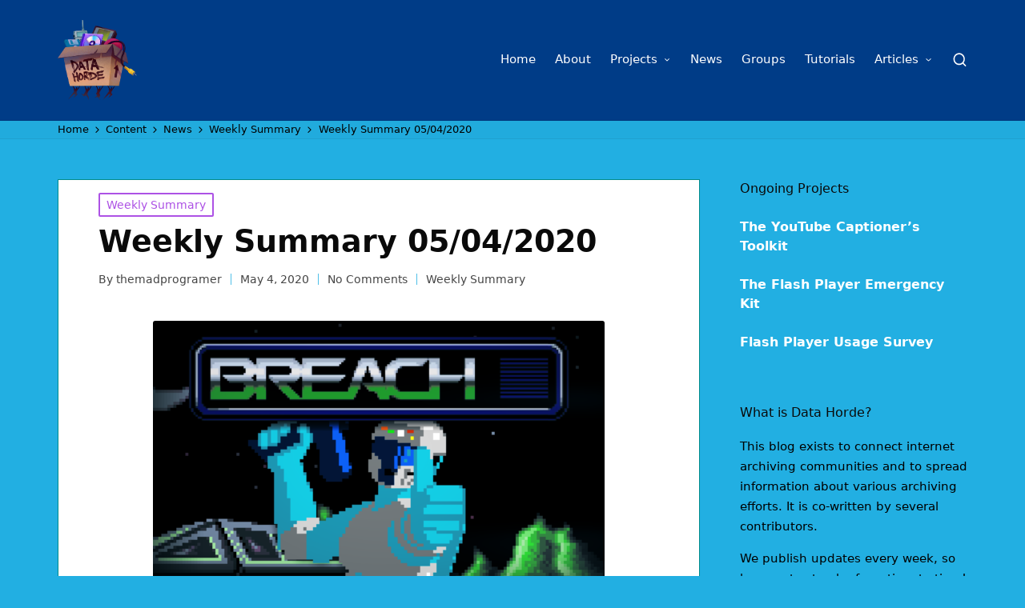

--- FILE ---
content_type: text/html
request_url: https://datahorde.org/weekly-summary-05-04-2020/
body_size: 20282
content:

<!DOCTYPE html>
<html lang="en-US" itemscope itemtype="http://schema.org/WebPage">
<head>
	<meta charset="UTF-8">
	<link rel="profile" href="https://gmpg.org/xfn/11">
	<title>Weekly Summary 05/04/2020 &#8211; Data Horde</title>
<meta name='robots' content='max-image-preview:large' />
<meta name="viewport" content="width=device-width, initial-scale=1"><!-- Jetpack Site Verification Tags -->
<meta name="google-site-verification" content="h8itkJYDOmO5zUq278I1MmwIBbAW0_6t8OWSYn80sXM" />

<!-- Open Graph Meta Tags generated by Blog2Social 873 - https://www.blog2social.com -->
<meta property="og:title" content="Weekly Summary 05/04/2020"/>
<meta property="og:description" content="Wunderlist shutting down, Flashpoint 8.0, a lost Sega Genesis game and more!



ShutdownsAs a reminder, Wunderlist the planning app will be shutting down in a m"/>
<meta property="og:url" content="/weekly-summary-05-04-2020/"/>
<meta property="og:image" content="https://datahorde.org/wp-content/uploads/2020/05/test2_000-e1588615570501.png"/>
<meta property="og:image:width" content="564" />
<meta property="og:image:height" content="330" />
<meta property="og:type" content="article"/>
<meta property="og:article:published_time" content="2020-05-04 14:03:01"/>
<meta property="og:article:modified_time" content="2020-05-04 14:06:37"/>
<meta property="og:article:tag" content="archiving"/>
<meta property="og:article:tag" content="internet"/>
<meta property="og:article:tag" content="news"/>
<meta property="og:article:tag" content="web"/>
<!-- Open Graph Meta Tags generated by Blog2Social 873 - https://www.blog2social.com -->

<!-- Twitter Card generated by Blog2Social 873 - https://www.blog2social.com -->
<meta name="twitter:card" content="summary">
<meta name="twitter:title" content="Weekly Summary 05/04/2020"/>
<meta name="twitter:description" content="Wunderlist shutting down, Flashpoint 8.0, a lost Sega Genesis game and more!



ShutdownsAs a reminder, Wunderlist the planning app will be shutting down in a m"/>
<meta name="twitter:image" content="https://datahorde.org/wp-content/uploads/2020/05/test2_000-e1588615570501.png"/>
<!-- Twitter Card generated by Blog2Social 873 - https://www.blog2social.com -->
<meta name="author" content="themadprogramer"/>
<link rel='dns-prefetch' href='//stats.wp.com' />
<link rel='preconnect' href='//i0.wp.com' />
<link rel="alternate" type="application/rss+xml" title="Data Horde &raquo; Feed" href="https://datahorde.org/feed/" />
<link rel="alternate" type="application/rss+xml" title="Data Horde &raquo; Comments Feed" href="https://datahorde.org/comments/feed/" />
<link rel="alternate" type="application/rss+xml" title="Data Horde &raquo; Weekly Summary 05/04/2020 Comments Feed" href="https://datahorde.org/weekly-summary-05-04-2020/feed/" />
<link rel="alternate" title="oEmbed (JSON)" type="application/json+oembed" href="https://datahorde.org/wp-json/oembed/1.0/embed?url=https%3A%2F%2Fdatahorde.org%2Fweekly-summary-05-04-2020%2F&#038;lang=en" />
<link rel="alternate" title="oEmbed (XML)" type="text/xml+oembed" href="https://datahorde.org/wp-json/oembed/1.0/embed?url=https%3A%2F%2Fdatahorde.org%2Fweekly-summary-05-04-2020%2F&#038;format=xml&#038;lang=en" />
<style id='wp-img-auto-sizes-contain-inline-css'>
img:is([sizes=auto i],[sizes^="auto," i]){contain-intrinsic-size:3000px 1500px}
/*# sourceURL=wp-img-auto-sizes-contain-inline-css */
</style>
<style id='wp-emoji-styles-inline-css'>

	img.wp-smiley, img.emoji {
		display: inline !important;
		border: none !important;
		box-shadow: none !important;
		height: 1em !important;
		width: 1em !important;
		margin: 0 0.07em !important;
		vertical-align: -0.1em !important;
		background: none !important;
		padding: 0 !important;
	}
/*# sourceURL=wp-emoji-styles-inline-css */
</style>
<style id='wp-block-library-inline-css'>
:root{--wp-block-synced-color:#7a00df;--wp-block-synced-color--rgb:122,0,223;--wp-bound-block-color:var(--wp-block-synced-color);--wp-editor-canvas-background:#ddd;--wp-admin-theme-color:#007cba;--wp-admin-theme-color--rgb:0,124,186;--wp-admin-theme-color-darker-10:#006ba1;--wp-admin-theme-color-darker-10--rgb:0,107,160.5;--wp-admin-theme-color-darker-20:#005a87;--wp-admin-theme-color-darker-20--rgb:0,90,135;--wp-admin-border-width-focus:2px}@media (min-resolution:192dpi){:root{--wp-admin-border-width-focus:1.5px}}.wp-element-button{cursor:pointer}:root .has-very-light-gray-background-color{background-color:#eee}:root .has-very-dark-gray-background-color{background-color:#313131}:root .has-very-light-gray-color{color:#eee}:root .has-very-dark-gray-color{color:#313131}:root .has-vivid-green-cyan-to-vivid-cyan-blue-gradient-background{background:linear-gradient(135deg,#00d084,#0693e3)}:root .has-purple-crush-gradient-background{background:linear-gradient(135deg,#34e2e4,#4721fb 50%,#ab1dfe)}:root .has-hazy-dawn-gradient-background{background:linear-gradient(135deg,#faaca8,#dad0ec)}:root .has-subdued-olive-gradient-background{background:linear-gradient(135deg,#fafae1,#67a671)}:root .has-atomic-cream-gradient-background{background:linear-gradient(135deg,#fdd79a,#004a59)}:root .has-nightshade-gradient-background{background:linear-gradient(135deg,#330968,#31cdcf)}:root .has-midnight-gradient-background{background:linear-gradient(135deg,#020381,#2874fc)}:root{--wp--preset--font-size--normal:16px;--wp--preset--font-size--huge:42px}.has-regular-font-size{font-size:1em}.has-larger-font-size{font-size:2.625em}.has-normal-font-size{font-size:var(--wp--preset--font-size--normal)}.has-huge-font-size{font-size:var(--wp--preset--font-size--huge)}.has-text-align-center{text-align:center}.has-text-align-left{text-align:left}.has-text-align-right{text-align:right}.has-fit-text{white-space:nowrap!important}#end-resizable-editor-section{display:none}.aligncenter{clear:both}.items-justified-left{justify-content:flex-start}.items-justified-center{justify-content:center}.items-justified-right{justify-content:flex-end}.items-justified-space-between{justify-content:space-between}.screen-reader-text{border:0;clip-path:inset(50%);height:1px;margin:-1px;overflow:hidden;padding:0;position:absolute;width:1px;word-wrap:normal!important}.screen-reader-text:focus{background-color:#ddd;clip-path:none;color:#444;display:block;font-size:1em;height:auto;left:5px;line-height:normal;padding:15px 23px 14px;text-decoration:none;top:5px;width:auto;z-index:100000}html :where(.has-border-color){border-style:solid}html :where([style*=border-top-color]){border-top-style:solid}html :where([style*=border-right-color]){border-right-style:solid}html :where([style*=border-bottom-color]){border-bottom-style:solid}html :where([style*=border-left-color]){border-left-style:solid}html :where([style*=border-width]){border-style:solid}html :where([style*=border-top-width]){border-top-style:solid}html :where([style*=border-right-width]){border-right-style:solid}html :where([style*=border-bottom-width]){border-bottom-style:solid}html :where([style*=border-left-width]){border-left-style:solid}html :where(img[class*=wp-image-]){height:auto;max-width:100%}:where(figure){margin:0 0 1em}html :where(.is-position-sticky){--wp-admin--admin-bar--position-offset:var(--wp-admin--admin-bar--height,0px)}@media screen and (max-width:600px){html :where(.is-position-sticky){--wp-admin--admin-bar--position-offset:0px}}

/*# sourceURL=wp-block-library-inline-css */
</style><style id='wp-block-image-inline-css'>
.wp-block-image>a,.wp-block-image>figure>a{display:inline-block}.wp-block-image img{box-sizing:border-box;height:auto;max-width:100%;vertical-align:bottom}@media not (prefers-reduced-motion){.wp-block-image img.hide{visibility:hidden}.wp-block-image img.show{animation:show-content-image .4s}}.wp-block-image[style*=border-radius] img,.wp-block-image[style*=border-radius]>a{border-radius:inherit}.wp-block-image.has-custom-border img{box-sizing:border-box}.wp-block-image.aligncenter{text-align:center}.wp-block-image.alignfull>a,.wp-block-image.alignwide>a{width:100%}.wp-block-image.alignfull img,.wp-block-image.alignwide img{height:auto;width:100%}.wp-block-image .aligncenter,.wp-block-image .alignleft,.wp-block-image .alignright,.wp-block-image.aligncenter,.wp-block-image.alignleft,.wp-block-image.alignright{display:table}.wp-block-image .aligncenter>figcaption,.wp-block-image .alignleft>figcaption,.wp-block-image .alignright>figcaption,.wp-block-image.aligncenter>figcaption,.wp-block-image.alignleft>figcaption,.wp-block-image.alignright>figcaption{caption-side:bottom;display:table-caption}.wp-block-image .alignleft{float:left;margin:.5em 1em .5em 0}.wp-block-image .alignright{float:right;margin:.5em 0 .5em 1em}.wp-block-image .aligncenter{margin-left:auto;margin-right:auto}.wp-block-image :where(figcaption){margin-bottom:1em;margin-top:.5em}.wp-block-image.is-style-circle-mask img{border-radius:9999px}@supports ((-webkit-mask-image:none) or (mask-image:none)) or (-webkit-mask-image:none){.wp-block-image.is-style-circle-mask img{border-radius:0;-webkit-mask-image:url('data:image/svg+xml;utf8,<svg viewBox="0 0 100 100" xmlns="http://www.w3.org/2000/svg"><circle cx="50" cy="50" r="50"/></svg>');mask-image:url('data:image/svg+xml;utf8,<svg viewBox="0 0 100 100" xmlns="http://www.w3.org/2000/svg"><circle cx="50" cy="50" r="50"/></svg>');mask-mode:alpha;-webkit-mask-position:center;mask-position:center;-webkit-mask-repeat:no-repeat;mask-repeat:no-repeat;-webkit-mask-size:contain;mask-size:contain}}:root :where(.wp-block-image.is-style-rounded img,.wp-block-image .is-style-rounded img){border-radius:9999px}.wp-block-image figure{margin:0}.wp-lightbox-container{display:flex;flex-direction:column;position:relative}.wp-lightbox-container img{cursor:zoom-in}.wp-lightbox-container img:hover+button{opacity:1}.wp-lightbox-container button{align-items:center;backdrop-filter:blur(16px) saturate(180%);background-color:#5a5a5a40;border:none;border-radius:4px;cursor:zoom-in;display:flex;height:20px;justify-content:center;opacity:0;padding:0;position:absolute;right:16px;text-align:center;top:16px;width:20px;z-index:100}@media not (prefers-reduced-motion){.wp-lightbox-container button{transition:opacity .2s ease}}.wp-lightbox-container button:focus-visible{outline:3px auto #5a5a5a40;outline:3px auto -webkit-focus-ring-color;outline-offset:3px}.wp-lightbox-container button:hover{cursor:pointer;opacity:1}.wp-lightbox-container button:focus{opacity:1}.wp-lightbox-container button:focus,.wp-lightbox-container button:hover,.wp-lightbox-container button:not(:hover):not(:active):not(.has-background){background-color:#5a5a5a40;border:none}.wp-lightbox-overlay{box-sizing:border-box;cursor:zoom-out;height:100vh;left:0;overflow:hidden;position:fixed;top:0;visibility:hidden;width:100%;z-index:100000}.wp-lightbox-overlay .close-button{align-items:center;cursor:pointer;display:flex;justify-content:center;min-height:40px;min-width:40px;padding:0;position:absolute;right:calc(env(safe-area-inset-right) + 16px);top:calc(env(safe-area-inset-top) + 16px);z-index:5000000}.wp-lightbox-overlay .close-button:focus,.wp-lightbox-overlay .close-button:hover,.wp-lightbox-overlay .close-button:not(:hover):not(:active):not(.has-background){background:none;border:none}.wp-lightbox-overlay .lightbox-image-container{height:var(--wp--lightbox-container-height);left:50%;overflow:hidden;position:absolute;top:50%;transform:translate(-50%,-50%);transform-origin:top left;width:var(--wp--lightbox-container-width);z-index:9999999999}.wp-lightbox-overlay .wp-block-image{align-items:center;box-sizing:border-box;display:flex;height:100%;justify-content:center;margin:0;position:relative;transform-origin:0 0;width:100%;z-index:3000000}.wp-lightbox-overlay .wp-block-image img{height:var(--wp--lightbox-image-height);min-height:var(--wp--lightbox-image-height);min-width:var(--wp--lightbox-image-width);width:var(--wp--lightbox-image-width)}.wp-lightbox-overlay .wp-block-image figcaption{display:none}.wp-lightbox-overlay button{background:none;border:none}.wp-lightbox-overlay .scrim{background-color:#fff;height:100%;opacity:.9;position:absolute;width:100%;z-index:2000000}.wp-lightbox-overlay.active{visibility:visible}@media not (prefers-reduced-motion){.wp-lightbox-overlay.active{animation:turn-on-visibility .25s both}.wp-lightbox-overlay.active img{animation:turn-on-visibility .35s both}.wp-lightbox-overlay.show-closing-animation:not(.active){animation:turn-off-visibility .35s both}.wp-lightbox-overlay.show-closing-animation:not(.active) img{animation:turn-off-visibility .25s both}.wp-lightbox-overlay.zoom.active{animation:none;opacity:1;visibility:visible}.wp-lightbox-overlay.zoom.active .lightbox-image-container{animation:lightbox-zoom-in .4s}.wp-lightbox-overlay.zoom.active .lightbox-image-container img{animation:none}.wp-lightbox-overlay.zoom.active .scrim{animation:turn-on-visibility .4s forwards}.wp-lightbox-overlay.zoom.show-closing-animation:not(.active){animation:none}.wp-lightbox-overlay.zoom.show-closing-animation:not(.active) .lightbox-image-container{animation:lightbox-zoom-out .4s}.wp-lightbox-overlay.zoom.show-closing-animation:not(.active) .lightbox-image-container img{animation:none}.wp-lightbox-overlay.zoom.show-closing-animation:not(.active) .scrim{animation:turn-off-visibility .4s forwards}}@keyframes show-content-image{0%{visibility:hidden}99%{visibility:hidden}to{visibility:visible}}@keyframes turn-on-visibility{0%{opacity:0}to{opacity:1}}@keyframes turn-off-visibility{0%{opacity:1;visibility:visible}99%{opacity:0;visibility:visible}to{opacity:0;visibility:hidden}}@keyframes lightbox-zoom-in{0%{transform:translate(calc((-100vw + var(--wp--lightbox-scrollbar-width))/2 + var(--wp--lightbox-initial-left-position)),calc(-50vh + var(--wp--lightbox-initial-top-position))) scale(var(--wp--lightbox-scale))}to{transform:translate(-50%,-50%) scale(1)}}@keyframes lightbox-zoom-out{0%{transform:translate(-50%,-50%) scale(1);visibility:visible}99%{visibility:visible}to{transform:translate(calc((-100vw + var(--wp--lightbox-scrollbar-width))/2 + var(--wp--lightbox-initial-left-position)),calc(-50vh + var(--wp--lightbox-initial-top-position))) scale(var(--wp--lightbox-scale));visibility:hidden}}
/*# sourceURL=https://datahorde.org/wp-includes/blocks/image/style.min.css */
</style>
<style id='wp-block-image-theme-inline-css'>
:root :where(.wp-block-image figcaption){color:#555;font-size:13px;text-align:center}.is-dark-theme :root :where(.wp-block-image figcaption){color:#ffffffa6}.wp-block-image{margin:0 0 1em}
/*# sourceURL=https://datahorde.org/wp-includes/blocks/image/theme.min.css */
</style>
<style id='wp-block-paragraph-inline-css'>
.is-small-text{font-size:.875em}.is-regular-text{font-size:1em}.is-large-text{font-size:2.25em}.is-larger-text{font-size:3em}.has-drop-cap:not(:focus):first-letter{float:left;font-size:8.4em;font-style:normal;font-weight:100;line-height:.68;margin:.05em .1em 0 0;text-transform:uppercase}body.rtl .has-drop-cap:not(:focus):first-letter{float:none;margin-left:.1em}p.has-drop-cap.has-background{overflow:hidden}:root :where(p.has-background){padding:1.25em 2.375em}:where(p.has-text-color:not(.has-link-color)) a{color:inherit}p.has-text-align-left[style*="writing-mode:vertical-lr"],p.has-text-align-right[style*="writing-mode:vertical-rl"]{rotate:180deg}
/*# sourceURL=https://datahorde.org/wp-includes/blocks/paragraph/style.min.css */
</style>
<style id='wp-block-quote-inline-css'>
.wp-block-quote{box-sizing:border-box;overflow-wrap:break-word}.wp-block-quote.is-large:where(:not(.is-style-plain)),.wp-block-quote.is-style-large:where(:not(.is-style-plain)){margin-bottom:1em;padding:0 1em}.wp-block-quote.is-large:where(:not(.is-style-plain)) p,.wp-block-quote.is-style-large:where(:not(.is-style-plain)) p{font-size:1.5em;font-style:italic;line-height:1.6}.wp-block-quote.is-large:where(:not(.is-style-plain)) cite,.wp-block-quote.is-large:where(:not(.is-style-plain)) footer,.wp-block-quote.is-style-large:where(:not(.is-style-plain)) cite,.wp-block-quote.is-style-large:where(:not(.is-style-plain)) footer{font-size:1.125em;text-align:right}.wp-block-quote>cite{display:block}
/*# sourceURL=https://datahorde.org/wp-includes/blocks/quote/style.min.css */
</style>
<style id='wp-block-quote-theme-inline-css'>
.wp-block-quote{border-left:.25em solid;margin:0 0 1.75em;padding-left:1em}.wp-block-quote cite,.wp-block-quote footer{color:currentColor;font-size:.8125em;font-style:normal;position:relative}.wp-block-quote:where(.has-text-align-right){border-left:none;border-right:.25em solid;padding-left:0;padding-right:1em}.wp-block-quote:where(.has-text-align-center){border:none;padding-left:0}.wp-block-quote.is-large,.wp-block-quote.is-style-large,.wp-block-quote:where(.is-style-plain){border:none}
/*# sourceURL=https://datahorde.org/wp-includes/blocks/quote/theme.min.css */
</style>
<style id='global-styles-inline-css'>
:root{--wp--preset--aspect-ratio--square: 1;--wp--preset--aspect-ratio--4-3: 4/3;--wp--preset--aspect-ratio--3-4: 3/4;--wp--preset--aspect-ratio--3-2: 3/2;--wp--preset--aspect-ratio--2-3: 2/3;--wp--preset--aspect-ratio--16-9: 16/9;--wp--preset--aspect-ratio--9-16: 9/16;--wp--preset--color--black: #000000;--wp--preset--color--cyan-bluish-gray: #abb8c3;--wp--preset--color--white: #ffffff;--wp--preset--color--pale-pink: #f78da7;--wp--preset--color--vivid-red: #cf2e2e;--wp--preset--color--luminous-vivid-orange: #ff6900;--wp--preset--color--luminous-vivid-amber: #fcb900;--wp--preset--color--light-green-cyan: #7bdcb5;--wp--preset--color--vivid-green-cyan: #00d084;--wp--preset--color--pale-cyan-blue: #8ed1fc;--wp--preset--color--vivid-cyan-blue: #0693e3;--wp--preset--color--vivid-purple: #9b51e0;--wp--preset--gradient--vivid-cyan-blue-to-vivid-purple: linear-gradient(135deg,rgb(6,147,227) 0%,rgb(155,81,224) 100%);--wp--preset--gradient--light-green-cyan-to-vivid-green-cyan: linear-gradient(135deg,rgb(122,220,180) 0%,rgb(0,208,130) 100%);--wp--preset--gradient--luminous-vivid-amber-to-luminous-vivid-orange: linear-gradient(135deg,rgb(252,185,0) 0%,rgb(255,105,0) 100%);--wp--preset--gradient--luminous-vivid-orange-to-vivid-red: linear-gradient(135deg,rgb(255,105,0) 0%,rgb(207,46,46) 100%);--wp--preset--gradient--very-light-gray-to-cyan-bluish-gray: linear-gradient(135deg,rgb(238,238,238) 0%,rgb(169,184,195) 100%);--wp--preset--gradient--cool-to-warm-spectrum: linear-gradient(135deg,rgb(74,234,220) 0%,rgb(151,120,209) 20%,rgb(207,42,186) 40%,rgb(238,44,130) 60%,rgb(251,105,98) 80%,rgb(254,248,76) 100%);--wp--preset--gradient--blush-light-purple: linear-gradient(135deg,rgb(255,206,236) 0%,rgb(152,150,240) 100%);--wp--preset--gradient--blush-bordeaux: linear-gradient(135deg,rgb(254,205,165) 0%,rgb(254,45,45) 50%,rgb(107,0,62) 100%);--wp--preset--gradient--luminous-dusk: linear-gradient(135deg,rgb(255,203,112) 0%,rgb(199,81,192) 50%,rgb(65,88,208) 100%);--wp--preset--gradient--pale-ocean: linear-gradient(135deg,rgb(255,245,203) 0%,rgb(182,227,212) 50%,rgb(51,167,181) 100%);--wp--preset--gradient--electric-grass: linear-gradient(135deg,rgb(202,248,128) 0%,rgb(113,206,126) 100%);--wp--preset--gradient--midnight: linear-gradient(135deg,rgb(2,3,129) 0%,rgb(40,116,252) 100%);--wp--preset--font-size--small: 13px;--wp--preset--font-size--medium: 20px;--wp--preset--font-size--large: 36px;--wp--preset--font-size--x-large: 42px;--wp--preset--spacing--20: 0.44rem;--wp--preset--spacing--30: 0.67rem;--wp--preset--spacing--40: 1rem;--wp--preset--spacing--50: 1.5rem;--wp--preset--spacing--60: 2.25rem;--wp--preset--spacing--70: 3.38rem;--wp--preset--spacing--80: 5.06rem;--wp--preset--shadow--natural: 6px 6px 9px rgba(0, 0, 0, 0.2);--wp--preset--shadow--deep: 12px 12px 50px rgba(0, 0, 0, 0.4);--wp--preset--shadow--sharp: 6px 6px 0px rgba(0, 0, 0, 0.2);--wp--preset--shadow--outlined: 6px 6px 0px -3px rgb(255, 255, 255), 6px 6px rgb(0, 0, 0);--wp--preset--shadow--crisp: 6px 6px 0px rgb(0, 0, 0);}:where(.is-layout-flex){gap: 0.5em;}:where(.is-layout-grid){gap: 0.5em;}body .is-layout-flex{display: flex;}.is-layout-flex{flex-wrap: wrap;align-items: center;}.is-layout-flex > :is(*, div){margin: 0;}body .is-layout-grid{display: grid;}.is-layout-grid > :is(*, div){margin: 0;}:where(.wp-block-columns.is-layout-flex){gap: 2em;}:where(.wp-block-columns.is-layout-grid){gap: 2em;}:where(.wp-block-post-template.is-layout-flex){gap: 1.25em;}:where(.wp-block-post-template.is-layout-grid){gap: 1.25em;}.has-black-color{color: var(--wp--preset--color--black) !important;}.has-cyan-bluish-gray-color{color: var(--wp--preset--color--cyan-bluish-gray) !important;}.has-white-color{color: var(--wp--preset--color--white) !important;}.has-pale-pink-color{color: var(--wp--preset--color--pale-pink) !important;}.has-vivid-red-color{color: var(--wp--preset--color--vivid-red) !important;}.has-luminous-vivid-orange-color{color: var(--wp--preset--color--luminous-vivid-orange) !important;}.has-luminous-vivid-amber-color{color: var(--wp--preset--color--luminous-vivid-amber) !important;}.has-light-green-cyan-color{color: var(--wp--preset--color--light-green-cyan) !important;}.has-vivid-green-cyan-color{color: var(--wp--preset--color--vivid-green-cyan) !important;}.has-pale-cyan-blue-color{color: var(--wp--preset--color--pale-cyan-blue) !important;}.has-vivid-cyan-blue-color{color: var(--wp--preset--color--vivid-cyan-blue) !important;}.has-vivid-purple-color{color: var(--wp--preset--color--vivid-purple) !important;}.has-black-background-color{background-color: var(--wp--preset--color--black) !important;}.has-cyan-bluish-gray-background-color{background-color: var(--wp--preset--color--cyan-bluish-gray) !important;}.has-white-background-color{background-color: var(--wp--preset--color--white) !important;}.has-pale-pink-background-color{background-color: var(--wp--preset--color--pale-pink) !important;}.has-vivid-red-background-color{background-color: var(--wp--preset--color--vivid-red) !important;}.has-luminous-vivid-orange-background-color{background-color: var(--wp--preset--color--luminous-vivid-orange) !important;}.has-luminous-vivid-amber-background-color{background-color: var(--wp--preset--color--luminous-vivid-amber) !important;}.has-light-green-cyan-background-color{background-color: var(--wp--preset--color--light-green-cyan) !important;}.has-vivid-green-cyan-background-color{background-color: var(--wp--preset--color--vivid-green-cyan) !important;}.has-pale-cyan-blue-background-color{background-color: var(--wp--preset--color--pale-cyan-blue) !important;}.has-vivid-cyan-blue-background-color{background-color: var(--wp--preset--color--vivid-cyan-blue) !important;}.has-vivid-purple-background-color{background-color: var(--wp--preset--color--vivid-purple) !important;}.has-black-border-color{border-color: var(--wp--preset--color--black) !important;}.has-cyan-bluish-gray-border-color{border-color: var(--wp--preset--color--cyan-bluish-gray) !important;}.has-white-border-color{border-color: var(--wp--preset--color--white) !important;}.has-pale-pink-border-color{border-color: var(--wp--preset--color--pale-pink) !important;}.has-vivid-red-border-color{border-color: var(--wp--preset--color--vivid-red) !important;}.has-luminous-vivid-orange-border-color{border-color: var(--wp--preset--color--luminous-vivid-orange) !important;}.has-luminous-vivid-amber-border-color{border-color: var(--wp--preset--color--luminous-vivid-amber) !important;}.has-light-green-cyan-border-color{border-color: var(--wp--preset--color--light-green-cyan) !important;}.has-vivid-green-cyan-border-color{border-color: var(--wp--preset--color--vivid-green-cyan) !important;}.has-pale-cyan-blue-border-color{border-color: var(--wp--preset--color--pale-cyan-blue) !important;}.has-vivid-cyan-blue-border-color{border-color: var(--wp--preset--color--vivid-cyan-blue) !important;}.has-vivid-purple-border-color{border-color: var(--wp--preset--color--vivid-purple) !important;}.has-vivid-cyan-blue-to-vivid-purple-gradient-background{background: var(--wp--preset--gradient--vivid-cyan-blue-to-vivid-purple) !important;}.has-light-green-cyan-to-vivid-green-cyan-gradient-background{background: var(--wp--preset--gradient--light-green-cyan-to-vivid-green-cyan) !important;}.has-luminous-vivid-amber-to-luminous-vivid-orange-gradient-background{background: var(--wp--preset--gradient--luminous-vivid-amber-to-luminous-vivid-orange) !important;}.has-luminous-vivid-orange-to-vivid-red-gradient-background{background: var(--wp--preset--gradient--luminous-vivid-orange-to-vivid-red) !important;}.has-very-light-gray-to-cyan-bluish-gray-gradient-background{background: var(--wp--preset--gradient--very-light-gray-to-cyan-bluish-gray) !important;}.has-cool-to-warm-spectrum-gradient-background{background: var(--wp--preset--gradient--cool-to-warm-spectrum) !important;}.has-blush-light-purple-gradient-background{background: var(--wp--preset--gradient--blush-light-purple) !important;}.has-blush-bordeaux-gradient-background{background: var(--wp--preset--gradient--blush-bordeaux) !important;}.has-luminous-dusk-gradient-background{background: var(--wp--preset--gradient--luminous-dusk) !important;}.has-pale-ocean-gradient-background{background: var(--wp--preset--gradient--pale-ocean) !important;}.has-electric-grass-gradient-background{background: var(--wp--preset--gradient--electric-grass) !important;}.has-midnight-gradient-background{background: var(--wp--preset--gradient--midnight) !important;}.has-small-font-size{font-size: var(--wp--preset--font-size--small) !important;}.has-medium-font-size{font-size: var(--wp--preset--font-size--medium) !important;}.has-large-font-size{font-size: var(--wp--preset--font-size--large) !important;}.has-x-large-font-size{font-size: var(--wp--preset--font-size--x-large) !important;}
/*# sourceURL=global-styles-inline-css */
</style>

<style id='classic-theme-styles-inline-css'>
/*! This file is auto-generated */
.wp-block-button__link{color:#fff;background-color:#32373c;border-radius:9999px;box-shadow:none;text-decoration:none;padding:calc(.667em + 2px) calc(1.333em + 2px);font-size:1.125em}.wp-block-file__button{background:#32373c;color:#fff;text-decoration:none}
/*# sourceURL=/wp-includes/css/classic-themes.min.css */
</style>
<link rel='stylesheet' id='sinatra-core-widget-styles-css' href='https://datahorde.org/wp-content/plugins/sinatra-core/assets/css/widgets.min.css?ver=1.0.5' media='all' />
<link rel='stylesheet' id='sinatra-styles-css' href='https://datahorde.org/wp-content/themes/sinatra/assets/css/style.min.css?ver=1.3' media='all' />
<link rel='stylesheet' id='sinatra-dynamic-styles-css' href='https://datahorde.org/wp-content/uploads/sinatra/dynamic-styles.css?ver=1768677555' media='all' />
<link rel="https://api.w.org/" href="https://datahorde.org/wp-json/" /><link rel="alternate" title="JSON" type="application/json" href="https://datahorde.org/wp-json/wp/v2/posts/488" /><link rel="EditURI" type="application/rsd+xml" title="RSD" href="https://datahorde.org/xmlrpc.php?rsd" />
<meta name="generator" content="WordPress 6.9" />
<link rel="canonical" href="https://datahorde.org/weekly-summary-05-04-2020/" />
<link rel='shortlink' href='https://datahorde.org/?p=488' />
	<style>img#wpstats{display:none}</style>
		<link rel="pingback" href="https://datahorde.org/xmlrpc.php">
<meta name="theme-color" content="#ad52e5"><style id="custom-background-css">
body.custom-background { background-color: #22afe2; }
</style>
	
<!-- Jetpack Open Graph Tags -->
<meta property="og:type" content="article" />
<meta property="og:title" content="Weekly Summary 05/04/2020" />
<meta property="og:url" content="https://datahorde.org/weekly-summary-05-04-2020/" />
<meta property="og:description" content="Wunderlist shutting down, Flashpoint 8.0, a lost Sega Genesis game and more! ShutdownsAs a reminder, Wunderlist the planning app will be shutting down in a matter days. The app has been merged into…" />
<meta property="article:published_time" content="2020-05-04T18:03:01+00:00" />
<meta property="article:modified_time" content="2020-05-04T18:06:37+00:00" />
<meta property="og:site_name" content="Data Horde" />
<meta property="og:image" content="https://i0.wp.com/datahorde.org/wp-content/uploads/2020/05/test2_000-e1588615570501.png?fit=564%2C330&#038;ssl=1" />
<meta property="og:image:width" content="564" />
<meta property="og:image:height" content="330" />
<meta property="og:image:alt" content="" />
<meta property="og:locale" content="en_US" />
<meta name="twitter:text:title" content="Weekly Summary 05/04/2020" />
<meta name="twitter:image" content="https://i0.wp.com/datahorde.org/wp-content/uploads/2020/05/test2_000-e1588615570501.png?fit=564%2C330&#038;ssl=1&#038;w=640" />
<meta name="twitter:card" content="summary_large_image" />

<!-- End Jetpack Open Graph Tags -->
<style id="uagb-style-conditional-extension">@media (min-width: 1025px){body .uag-hide-desktop.uagb-google-map__wrap,body .uag-hide-desktop{display:none !important}}@media (min-width: 768px) and (max-width: 1024px){body .uag-hide-tab.uagb-google-map__wrap,body .uag-hide-tab{display:none !important}}@media (max-width: 767px){body .uag-hide-mob.uagb-google-map__wrap,body .uag-hide-mob{display:none !important}}</style><link rel="icon" href="https://i0.wp.com/datahorde.org/wp-content/uploads/2020/04/cropped-DataHorde_Logo_small.png?fit=32%2C32&#038;ssl=1" sizes="32x32" />
<link rel="icon" href="https://i0.wp.com/datahorde.org/wp-content/uploads/2020/04/cropped-DataHorde_Logo_small.png?fit=192%2C192&#038;ssl=1" sizes="192x192" />
<link rel="apple-touch-icon" href="https://i0.wp.com/datahorde.org/wp-content/uploads/2020/04/cropped-DataHorde_Logo_small.png?fit=180%2C180&#038;ssl=1" />
<meta name="msapplication-TileImage" content="https://i0.wp.com/datahorde.org/wp-content/uploads/2020/04/cropped-DataHorde_Logo_small.png?fit=270%2C270&#038;ssl=1" />
<link rel='stylesheet' id='jetpack-responsive-videos-css' href='https://datahorde.org/wp-content/plugins/jetpack/jetpack_vendor/automattic/jetpack-classic-theme-helper/dist/responsive-videos/responsive-videos.css?minify=false&#038;ver=4fbf400e55121e7e87cb' media='all' />
</head>

<body class="wp-singular post-template-default single single-post postid-488 single-format-standard custom-background wp-custom-logo wp-embed-responsive wp-theme-sinatra sinatra-topbar__separators-regular sinatra-layout__fw-contained sinatra-header-layout-1 sinatra-menu-animation-underline sinatra-header__separators-none si-single-title-in-content narrow-content si-page-title-align-left comments-open si-has-sidebar sinatra-sidebar-style-1 sinatra-sidebar-position__right-sidebar si-sidebar-r__after-content entry-media-hover-style-1 sinatra-copyright-layout-1 si-input-supported validate-comment-form si-menu-accessibility">


<div id="page" class="hfeed site">
	<a class="skip-link screen-reader-text" href="#content">Skip to content</a>

	
	<header id="masthead" class="site-header" role="banner" itemtype="https://schema.org/WPHeader" itemscope="itemscope">
		<div id="sinatra-header" >
		<div id="sinatra-header-inner">
	
<div class="si-container si-header-container">

	
<div class="sinatra-logo si-header-element" itemtype="https://schema.org/Organization" itemscope="itemscope">
	<div class="logo-inner"><a href="https://datahorde.org/" rel="home" class="" itemprop="url">
					<img src="https://i0.wp.com/datahorde.org/wp-content/uploads/2020/04/DataHorde_Logo_2.png?fit=2331%2C2349&#038;ssl=1" alt="Data Horde" width="2331" height="2349" class="" srcset="https://i0.wp.com/datahorde.org/wp-content/uploads/2020/04/DataHorde_Logo_2.png?fit=2331%2C2349&amp;ssl=1 1x, https://i0.wp.com/datahorde.org/wp-content/uploads/2020/04/DataHorde_Logo_2.png?fit=2331%2C2349&amp;ssl=1 2x" itemprop="logo"/>
				</a></div></div><!-- END .sinatra-logo -->

<nav class="site-navigation main-navigation sinatra-primary-nav sinatra-nav si-header-element" role="navigation" itemtype="https://schema.org/SiteNavigationElement" itemscope="itemscope" aria-label="Site Navigation">
<ul id="sinatra-primary-nav" class="menu"><li id="menu-item-15" class="menu-item menu-item-type-custom menu-item-object-custom menu-item-home menu-item-15"><a href="https://datahorde.org" title="Data Horde Homepage"><span>Home</span></a></li>
<li id="menu-item-1049" class="menu-item menu-item-type-post_type menu-item-object-page menu-item-1049"><a href="https://datahorde.org/about/" title="Find out more about Data Horde"><span>About</span></a></li>
<li id="menu-item-1770" class="menu-item menu-item-type-post_type menu-item-object-page menu-item-has-children menu-item-1770"><a href="https://datahorde.org/projects/" title="Archiving and Preservation Projects"><span>Projects</span><svg class="si-icon" xmlns="http://www.w3.org/2000/svg" width="32" height="32" viewBox="0 0 32 32"><path d="M24.958 10.483c-0.534-0.534-1.335-0.534-1.868 0l-7.074 7.074-7.074-7.074c-0.534-0.534-1.335-0.534-1.868 0s-0.534 1.335 0 1.868l8.008 8.008c0.267 0.267 0.667 0.4 0.934 0.4s0.667-0.133 0.934-0.4l8.008-8.008c0.534-0.534 0.534-1.335 0-1.868z"></path></svg></a>
<ul class="sub-menu">
	<li id="menu-item-1771" class="menu-item menu-item-type-post_type menu-item-object-page menu-item-1771"><a href="https://datahorde.org/projects/the-youtube-captioners-toolkit/"><span>The YouTube Captioner’s Toolkit</span></a></li>
	<li id="menu-item-1772" class="menu-item menu-item-type-post_type menu-item-object-page menu-item-1772"><a href="https://datahorde.org/projects/the-flash-player-emergency-kit/"><span>The Flash Player Emergency Kit</span></a></li>
	<li id="menu-item-1773" class="menu-item menu-item-type-custom menu-item-object-custom menu-item-1773"><a href="https://forms.gle/HRq4p1cFF2mTK3Ab6"><span>Flash Player Usage Survey</span></a></li>
</ul>
</li>
<li id="menu-item-901" class="menu-item menu-item-type-taxonomy menu-item-object-category current-post-ancestor menu-item-901"><a href="https://datahorde.org/category/content/news/" title="News related to archiving and preservation"><span>News</span></a></li>
<li id="menu-item-241" class="menu-item menu-item-type-taxonomy menu-item-object-category menu-item-241"><a href="https://datahorde.org/category/content/community-spotlight/" title="Discover Archiving and Preservation Communities"><span>Groups</span></a></li>
<li id="menu-item-243" class="menu-item menu-item-type-taxonomy menu-item-object-category menu-item-243"><a href="https://datahorde.org/category/content/tutorial/" title="Useful Guides"><span>Tutorials</span></a></li>
<li id="menu-item-416" class="menu-item menu-item-type-taxonomy menu-item-object-category menu-item-has-children menu-item-416"><a href="https://datahorde.org/category/content/article/"><span>Articles</span><svg class="si-icon" xmlns="http://www.w3.org/2000/svg" width="32" height="32" viewBox="0 0 32 32"><path d="M24.958 10.483c-0.534-0.534-1.335-0.534-1.868 0l-7.074 7.074-7.074-7.074c-0.534-0.534-1.335-0.534-1.868 0s-0.534 1.335 0 1.868l8.008 8.008c0.267 0.267 0.667 0.4 0.934 0.4s0.667-0.133 0.934-0.4l8.008-8.008c0.534-0.534 0.534-1.335 0-1.868z"></path></svg></a>
<ul class="sub-menu">
	<li id="menu-item-1302" class="menu-item menu-item-type-taxonomy menu-item-object-category menu-item-1302"><a href="https://datahorde.org/category/content/article/history/"><span>Internet History</span></a></li>
</ul>
</li>
</ul></nav><!-- END .sinatra-nav -->
<div class="si-header-widgets si-header-element sinatra-widget-location-right"><div class="si-header-widget__search si-header-widget sinatra-hide-mobile-tablet"><div class="si-widget-wrapper">
<div aria-haspopup="true">
	<a href="#" class="si-search">
		<svg class="si-icon" aria-label="Search" xmlns="http://www.w3.org/2000/svg" width="32" height="32" viewBox="0 0 32 32"><path d="M28.962 26.499l-4.938-4.938c1.602-2.002 2.669-4.671 2.669-7.474 0-6.673-5.339-12.012-12.012-12.012s-12.012 5.339-12.012 12.012c0 6.673 5.339 12.012 12.012 12.012 2.803 0 5.472-0.934 7.474-2.669l4.938 4.938c0.267 0.267 0.667 0.4 0.934 0.4s0.667-0.133 0.934-0.4c0.534-0.534 0.534-1.335 0-1.868zM5.339 14.087c0-5.205 4.137-9.342 9.342-9.342s9.342 4.137 9.342 9.342c0 2.536-1.068 4.938-2.669 6.54 0 0 0 0 0 0s0 0 0 0c-1.735 1.735-4.004 2.669-6.54 2.669-5.339 0.133-9.476-4.004-9.476-9.209z"></path></svg>	</a><!-- END .si-search -->

	<div class="si-search-simple si-search-container dropdown-item">
		<form role="search" aria-label="Site Search" method="get" class="si-search-form" action="https://datahorde.org/">

			<label class="si-form-label">
				<span class="screen-reader-text">Search for:</span>
				<input type="search" class="si-input-search" placeholder="Search" value="" name="s" autocomplete="off">
			</label><!-- END .sinara-form-label -->

			
			<button type="submit" class="sinatra-animate-arrow right-arrow" aria-hidden="true" role="button" tabindex="-1">
				<svg xmlns="http://www.w3.org/2000/svg" xmlns:xlink="http://www.w3.org/1999/xlink" x="0px" y="0px" width="30px" height="18px" viewBox="0 0 30 18" enable-background="new 0 0 30 18" xml:space="preserve">
					
					<path class="arrow-handle" d="M2.511,9.007l7.185-7.221c0.407-0.409,0.407-1.071,0-1.48s-1.068-0.409-1.476,0L0.306,8.259 c-0.408,0.41-0.408,1.072,0,1.481l7.914,7.952c0.407,0.408,1.068,0.408,1.476,0s0.407-1.07,0-1.479L2.511,9.007z">
					</path>
					
					<path class="arrow-bar" fill-rule="evenodd" clip-rule="evenodd" d="M1,8h28.001c0.551,0,1,0.448,1,1c0,0.553-0.449,1-1,1H1c-0.553,0-1-0.447-1-1
					                            C0,8.448,0.447,8,1,8z">
					</path>
				</svg>
			</button>
		</form>
	</div><!-- END .si-search-simple -->
</div>
</div></div><!-- END .si-header-widget --></div><!-- END .si-header-widgets -->
	<span class="si-header-element si-mobile-nav">
				<button class="si-hamburger hamburger--spin si-hamburger-sinatra-primary-nav" aria-label="Menu" aria-controls="sinatra-primary-nav" type="button">

			
			<span class="hamburger-box">
				<span class="hamburger-inner"></span>
			</span>

		</button>
			</span>

</div><!-- END .si-container -->
	</div><!-- END #sinatra-header-inner -->
	</div><!-- END #sinatra-header -->
		
<div class="page-header si-has-breadcrumbs">

	
	
	<div class="si-container si-breadcrumbs"><nav role="navigation" aria-label="Breadcrumbs" class="breadcrumb-trail breadcrumbs" itemprop="breadcrumb"><ul class="trail-items" itemscope itemtype="http://schema.org/BreadcrumbList"><meta name="numberOfItems" content="5" /><meta name="itemListOrder" content="Ascending" /><li itemprop="itemListElement" itemscope itemtype="http://schema.org/ListItem" class="trail-item trail-begin"><a href="https://datahorde.org/" rel="home" itemprop="item"><span itemprop="name">Home</span></a><meta itemprop="position" content="1" /></li><li itemprop="itemListElement" itemscope itemtype="http://schema.org/ListItem" class="trail-item"><a href="https://datahorde.org/category/content/" itemprop="item"><span itemprop="name">Content</span></a><meta itemprop="position" content="2" /></li><li itemprop="itemListElement" itemscope itemtype="http://schema.org/ListItem" class="trail-item"><a href="https://datahorde.org/category/content/news/" itemprop="item"><span itemprop="name">News</span></a><meta itemprop="position" content="3" /></li><li itemprop="itemListElement" itemscope itemtype="http://schema.org/ListItem" class="trail-item"><a href="https://datahorde.org/category/content/news/weekly-summary/" itemprop="item"><span itemprop="name">Weekly Summary</span></a><meta itemprop="position" content="4" /></li><li itemprop="itemListElement" itemscope itemtype="http://schema.org/ListItem" class="trail-item trail-end"><span><span itemprop="name">Weekly Summary 05/04/2020</span></span><meta itemprop="position" content="5" /></li></ul></nav></div>
</div>
	</header><!-- #masthead .site-header -->

	
		<div id="main" class="site-main">

		
<div class="si-container">

	<div id="primary" class="content-area">

		
		<main id="content" class="site-content" role="main" itemscope itemtype="http://schema.org/Blog">

			

<article id="post-488" class="sinatra-article post-488 post type-post status-publish format-standard has-post-thumbnail hentry category-weekly-summary tag-archiving tag-internet tag-news tag-web" itemscope="" itemtype="https://schema.org/CreativeWork">

	
<div class="post-category">

	<span class="cat-links"><span class="screen-reader-text">Posted in</span><span><a href="https://datahorde.org/category/content/news/weekly-summary/" rel="category tag">Weekly Summary</a></span></span>
</div>

<header class="entry-header">

	
	<h1 class="entry-title" itemprop="headline">
		Weekly Summary 05/04/2020	</h1>

</header>
<div class="entry-meta"><div class="entry-meta-elements">		<span class="post-author">
			<span class="posted-by vcard author" itemprop="author" itemscope="itemscope" itemtype="http://schema.org/Person">
				<span class="screen-reader-text">Posted by</span>

				
				<span>
										By 					<a class="url fn n" title="View all posts by themadprogramer" 
						href="https://datahorde.org/author/themadprogramer/" rel="author" itemprop="url">
						<span class="author-name" itemprop="name">themadprogramer</span>
					</a>
				</span>
			</span>
		</span>
		<span class="posted-on"><time class="entry-date published updated" datetime="2020-05-04T14:03:01-04:00">May 4, 2020</time></span><span class="comments-link"><a href="https://datahorde.org/weekly-summary-05-04-2020/#respond" class="comments-link" >No Comments</a></span><span class="cat-links"><span class="screen-reader-text">Posted in</span><span><a href="https://datahorde.org/category/content/news/weekly-summary/" rel="category tag">Weekly Summary</a></span></span></div></div><div class="post-thumb entry-media thumbnail"><img width="564" height="330" src="https://i0.wp.com/datahorde.org/wp-content/uploads/2020/05/test2_000-e1588615570501.png?fit=564%2C330&amp;ssl=1" class="attachment-full size-full wp-post-image" alt="Weekly Summary 05/04/2020" /></div>
<div class="entry-content si-entry" itemprop="text">
	
<p>Wunderlist shutting down, Flashpoint 8.0, a lost Sega Genesis game and more!</p>



<p><strong>Shutdowns</strong><br><br>As a reminder, Wunderlist the planning app will be shutting down in a matter days. The app has been merged into Microsoft&#8217;s<strong> To Do</strong>, which can import any lists users might have left on Wunderlist: </p>



<blockquote class="wp-block-quote is-layout-flow wp-block-quote-is-layout-flow"><p>After May 6th, your to-dos will no longer sync. For a period of time, you’ll still be able to import your lists into To Do. Starting today, we will no longer accept new Wunderlist sign-ups.</p><cite>Excerpt from shutdown announcement on <a href="https://www.wunderlist.com" target="_blank" rel="noreferrer noopener">https://www.wunderlist.com</a></cite></blockquote>



<div class="wp-block-image"><figure class="aligncenter size-large is-resized"><img data-recalc-dims="1" decoding="async" src="https://i0.wp.com/datahorde.org/wp-content/uploads/2020/05/iu.png?resize=191%2C143&#038;ssl=1" alt="" class="wp-image-492" width="191" height="143"/></figure></div>



<p>A couple of days ago <a rel="noreferrer noopener" href="https://www.sandboxie.com" target="_blank">Sandboxie</a>, the sandboxing tool which enables users to run programs or make downloads to a virtual environment, went open source. Sophos, the team behind Sanboxie, have announced that they will be shutting down their <a href="https://forums.sandboxie.com/" target="_blank" rel="noreferrer noopener">forums</a> on June 1, seeing as communication is likely to continue on GitHub. There are already a few snapshots of the forums available on the Waybackmachine.<br><br>Their GitHub repository is available here: <a rel="noreferrer noopener" href="https://github.com/sandboxie/sandboxie" target="_blank">https://github.com/sandboxie/sandboxie</a></p>



<div class="wp-block-image"><figure class="aligncenter size-large is-resized"><img data-recalc-dims="1" decoding="async" src="https://i0.wp.com/datahorde.org/wp-content/uploads/2020/05/Sandboxie_logo.png?resize=69%2C69&#038;ssl=1" alt="" class="wp-image-494" width="69" height="69"/></figure></div>



<p><strong>Updates</strong></p>



<p><a rel="noreferrer noopener" href="https://datahorde.org/?p=457" target="_blank">As we already covered over the weekend</a>, <a rel="noreferrer noopener" href="https://public.resource.org" target="_blank">Public.Resource.Org</a> won a legal battle against the state of Georgia. The court ruled that state law was in fact public domain and hence could be posted online, for all to see.</p>



<div class="wp-block-image"><figure class="aligncenter size-large"><img data-recalc-dims="1" decoding="async" src="https://i0.wp.com/public.resource.org/img/foil.seal.white2.png?w=1100&#038;ssl=1" alt=""/></figure></div>



<p>After one whole month, Flashpoint 8.0 is here to grace us all. This version includes a whopping <strong>10,000</strong> new games, several thousand new animations and a few more supported plugins (Viscape, Vitalize and Hypercosm). Head on over to <a href="https://bluemaxima.org/flashpoint/downloads/">https://bluemaxima.org/flashpoint/downloads/</a> to grab a copy yourself. Additionally this is the first release to include a <a href="https://bluemaxima.org/flashpoint/Manual.pdf">https://blu</a><a rel="noreferrer noopener" href="https://bluemaxima.org/flashpoint/Manual.pdf" target="_blank">emaxima.org/flashpoint/Manual.pdf</a>, to relieve you of having to read through the wiki or Discord chat logs.</p>



<div class="wp-block-image"><figure class="aligncenter size-large is-resized"><img data-recalc-dims="1" loading="lazy" decoding="async" src="https://i0.wp.com/datahorde.org/wp-content/uploads/2020/04/Flashpoint-Banner-e1587811353584-512x203.png?resize=343%2C136&#038;ssl=1" alt="" class="wp-image-445" width="343" height="136"/></figure></div>



<p><strong>Discoveries</strong></p>



<p>Last but not least, our friends over at Gaming Alexandria have footage on an unreleased game Sega Genesis game called Breach. It was a port of a game with the same namesake for the Amiga (released in 1987). The sole programmer behind the port, David Ashley, shared a copy of the prototype and source code with them.</p>



<figure class="wp-block-embed-youtube wp-block-embed is-type-video is-provider-youtube wp-embed-aspect-16-9 wp-has-aspect-ratio"><div class="wp-block-embed__wrapper">
<iframe loading="lazy" title="Breach (Sega Genesis, Unreleased)" width="1100" height="619" src="https://www.youtube.com/embed/UU4W7HWhd0I?feature=oembed" frameborder="0" allow="accelerometer; autoplay; encrypted-media; gyroscope; picture-in-picture" allowfullscreen></iframe>
</div></figure>



<p>You can read more about it here: <a rel="noreferrer noopener" href="https://www.gamingalexandria.com/wp/2020/04/30/breach-sega-genesis/" target="_blank">https://www.gamingalexandria.com/wp/2020/04/30/breach-sega-genesis/</a></p>



<p>That&#8217;s about it for this week&#8230;</p>
</div>




<div class="entry-footer">

	<span class="screen-reader-text">Tags: </span><div class="post-tags"><span class="cat-links"><a href="https://datahorde.org/tag/archiving/" rel="tag">archiving</a><a href="https://datahorde.org/tag/internet/" rel="tag">internet</a><a href="https://datahorde.org/tag/news/" rel="tag">news</a><a href="https://datahorde.org/tag/web/" rel="tag">web</a></span></div><span class="last-updated si-iflex-center"><time class="entry-date updated" datetime="2020-05-04T14:06:37-04:00">Last updated on May 4, 2020</time></span>
</div>


<section class="author-box" itemprop="author" itemscope="itemscope" itemtype="http://schema.org/Person">

	<div class="author-box-avatar">
		<img alt='Avatar photo' src='https://datahorde.org/wp-content/uploads/2024/05/cropped-themadprogramer-head-400x400-1-75x75.jpeg' srcset='https://datahorde.org/wp-content/uploads/2024/05/cropped-themadprogramer-head-400x400-1-150x150.jpeg 2x' class='avatar avatar-75 photo' height='75' width='75' loading='lazy' decoding='async'/>	</div>

	<div class="author-box-meta">
		<div class="h4 author-box-title">
							<a href="https://datahorde.org/author/themadprogramer/" class="url fn n" rel="author" itemprop="url">
				themadprogramer	
				</a>
						</div>

		
		
		<div class="author-box-content" itemprop="description">
					</div>

		
<div class="more-posts-button">
	<a href="https://datahorde.org/author/themadprogramer/" class="si-btn btn-text-1" role="button"><span>View All Posts</span></i></a>
</div>
	</div><!-- END .author-box-meta -->

</section>

<section class="post-nav" role="navigation">
	<h2 class="screen-reader-text">Post navigation</h2>

	<div class="nav-previous"><h6 class="nav-title">Previous Post</h6><a href="https://datahorde.org/a-new-postbox/" rel="prev"><div class="nav-content"><img width="75" height="56" src="https://i0.wp.com/datahorde.org/wp-content/uploads/2020/05/DSC_0011.jpg?fit=75%2C56&amp;ssl=1" class="attachment-75x75 size-75x75 wp-post-image" alt="A New Postbox" itemprop="image" decoding="async" loading="lazy" srcset="https://i0.wp.com/datahorde.org/wp-content/uploads/2020/05/DSC_0011.jpg?w=320&amp;ssl=1 320w, https://i0.wp.com/datahorde.org/wp-content/uploads/2020/05/DSC_0011.jpg?resize=300%2C226&amp;ssl=1 300w" sizes="auto, (max-width: 75px) 100vw, 75px" /> <span>A New Postbox</span></div></a></div><div class="nav-next"><h6 class="nav-title">Next Post</h6><a href="https://datahorde.org/community-spotlight-r-datahoarder/" rel="next"><div class="nav-content"><span>Community Spotlight: r/DataHoarder</span> <img width="75" height="38" src="https://i0.wp.com/datahorde.org/wp-content/uploads/2020/05/DataHoarder-e1589035377374.png?fit=75%2C38&amp;ssl=1" class="attachment-75x75 size-75x75 wp-post-image" alt="Community Spotlight: r/DataHoarder" itemprop="image" decoding="async" loading="lazy" /></div></a></div>
</section>

</article><!-- #post-488 -->

<section id="comments" class="comments-area">

	<div class="comments-title-wrapper center-text">
		<h3 class="comments-title">
			Comments		</h3><!-- END .comments-title -->

					<p class="no-comments">No comments yet. Why don&rsquo;t you start the discussion?</p>
			</div>

	<ol class="comment-list">
			</ol>

	
	
		<div id="respond" class="comment-respond">
		<h3 id="reply-title" class="comment-reply-title">Leave a Reply <small><a rel="nofollow" id="cancel-comment-reply-link" href="/weekly-summary-05-04-2020/#respond" style="display:none;">Cancel reply</a></small></h3><form action="https://datahorde.org/wp-comments-post.php" method="post" id="commentform" class="comment-form"><p class="comment-notes"><span id="email-notes">Your email address will not be published.</span> <span class="required-field-message">Required fields are marked <span class="required">*</span></span></p><p class="comment-textarea"><textarea name="comment" id="comment" cols="44" rows="8" class="textarea-comment" placeholder="Write a comment&hellip;" required="required"></textarea></p><p class="comment-form-author"><label for="author">Name</label> <input id="author" name="author" type="text" value="" size="30" maxlength="245" autocomplete="name" /></p>
<p class="comment-form-email"><label for="email">Email</label> <input id="email" name="email" type="text" value="" size="30" maxlength="100" aria-describedby="email-notes" autocomplete="email" /></p>
<p class="comment-form-url"><label for="url">Website</label> <input id="url" name="url" type="text" value="" size="30" maxlength="200" autocomplete="url" /></p>
<p class="comment-form-cookies-consent"><input id="wp-comment-cookies-consent" name="wp-comment-cookies-consent" type="checkbox" value="yes" /> <label for="wp-comment-cookies-consent">Save my name, email, and website in this browser for the next time I comment.</label></p>
<p class="form-submit"><span class="sinatra-submit-form-button"><input name="submit" type="submit" id="comment-submit" class="si-btn primary-button" value="Post Comment" /></span> <input type='hidden' name='comment_post_ID' value='488' id='comment_post_ID' />
<input type='hidden' name='comment_parent' id='comment_parent' value='0' />
</p><p style="display: none;"><input type="hidden" id="akismet_comment_nonce" name="akismet_comment_nonce" value="6e23a0a90d" /></p><p style="display: none !important;" class="akismet-fields-container" data-prefix="ak_"><label>&#916;<textarea name="ak_hp_textarea" cols="45" rows="8" maxlength="100"></textarea></label><input type="hidden" id="ak_js_1" name="ak_js" value="120"/><script>document.getElementById( "ak_js_1" ).setAttribute( "value", ( new Date() ).getTime() );</script></p></form>	</div><!-- #respond -->
	
</section><!-- #comments -->

		</main><!-- #content .site-content -->

		
	</div><!-- #primary .content-area -->

	
<aside id="secondary" class="widget-area si-sidebar-container" itemtype="http://schema.org/WPSideBar" itemscope="itemscope" role="complementary">

	<div class="si-sidebar-inner">
		
		<div id="text-16" class="si-sidebar-widget si-widget si-entry widget widget_text"><div class="h4 widget-title">Ongoing Projects</div>			<div class="textwidget"><h5 style="color: white;"><strong><a href="https://datahorde.org/?p=1552">The YouTube Captioner’s Toolkit</a></strong></h5>
<h5 style="color: white;"><strong><a href="https://datahorde.org/?page_id=1244">The Flash Player Emergency Kit</a></strong></h5>
<h5 style="color: white;"><strong><a href="https://forms.gle/HRq4p1cFF2mTK3Ab6">Flash Player Usage Survey</a></strong></h5>
<h5 style="color: white;"></h5>
</div>
		</div><div id="text-2" class="si-sidebar-widget si-widget si-entry widget widget_text"><div class="h4 widget-title">What is Data Horde?</div>			<div class="textwidget"><p>This blog exists to connect internet archiving communities and to spread information about various archiving efforts. It is co-written by several contributors.</p>
<p>We publish updates every week, so be sure to stop by from time to time!</p>
<h5 style="color: white;"><strong><a href="https://datahorde.org/?page_id=7">Click Here to Learn More</a></strong></h5>
</div>
		</div><div id="sinatra-core-social-links-widget-2" class="si-sidebar-widget si-widget si-entry widget sinatra-core-social-links-widget"><div class="h4 widget-title">Connect with the Horde</div><nav class="sinatra-social-nav minimal si-standard"><ul id="menu-social-links-menu" class="sinatra-socials-menu si-flex-justify-start"><li id="menu-item-2990" class="menu-item menu-item-type-custom menu-item-object-custom menu-item-2990"><a href="https://linktr.ee/datahorde"><span class="screen-reader-text">Link Tree</span><svg class="si-icon" aria-hidden="true" xmlns="http://www.w3.org/2000/svg" width="32" height="32" viewBox="0 0 32 32"><path d="M24.023 15.421c-0.801 0-1.335 0.534-1.335 1.335v8.008c0 0.801-0.534 1.335-1.335 1.335h-14.681c-0.801 0-1.335-0.534-1.335-1.335v-14.681c0-0.801 0.534-1.335 1.335-1.335h8.008c0.801 0 1.335-0.534 1.335-1.335s-0.534-1.335-1.335-1.335h-8.008c-2.269 0-4.004 1.735-4.004 4.004v14.681c0 2.269 1.735 4.004 4.004 4.004h14.681c2.269 0 4.004-1.735 4.004-4.004v-8.008c0-0.801-0.534-1.335-1.335-1.335zM29.229 2.876c-0.133-0.267-0.4-0.534-0.667-0.667-0.133-0.133-0.4-0.133-0.534-0.133h-8.008c-0.801 0-1.335 0.534-1.335 1.335s0.534 1.335 1.335 1.335h4.805l-12.412 12.412c-0.534 0.534-0.534 1.335 0 1.868 0.267 0.267 0.534 0.4 0.934 0.4s0.667-0.133 0.934-0.4l12.412-12.412v4.805c0 0.801 0.534 1.335 1.335 1.335s1.335-0.534 1.335-1.335v-8.008c0-0.133 0-0.4-0.133-0.534z"></path></svg><svg class="si-icon bottom-icon" aria-hidden="true" xmlns="http://www.w3.org/2000/svg" width="32" height="32" viewBox="0 0 32 32"><path d="M24.023 15.421c-0.801 0-1.335 0.534-1.335 1.335v8.008c0 0.801-0.534 1.335-1.335 1.335h-14.681c-0.801 0-1.335-0.534-1.335-1.335v-14.681c0-0.801 0.534-1.335 1.335-1.335h8.008c0.801 0 1.335-0.534 1.335-1.335s-0.534-1.335-1.335-1.335h-8.008c-2.269 0-4.004 1.735-4.004 4.004v14.681c0 2.269 1.735 4.004 4.004 4.004h14.681c2.269 0 4.004-1.735 4.004-4.004v-8.008c0-0.801-0.534-1.335-1.335-1.335zM29.229 2.876c-0.133-0.267-0.4-0.534-0.667-0.667-0.133-0.133-0.4-0.133-0.534-0.133h-8.008c-0.801 0-1.335 0.534-1.335 1.335s0.534 1.335 1.335 1.335h4.805l-12.412 12.412c-0.534 0.534-0.534 1.335 0 1.868 0.267 0.267 0.534 0.4 0.934 0.4s0.667-0.133 0.934-0.4l12.412-12.412v4.805c0 0.801 0.534 1.335 1.335 1.335s1.335-0.534 1.335-1.335v-8.008c0-0.133 0-0.4-0.133-0.534z"></path></svg></a></li>
<li id="menu-item-2137" class="menu-item menu-item-type-custom menu-item-object-custom menu-item-2137"><a href="https://github.com/Data-Horde"><span class="screen-reader-text">GitHub</span><svg class="si-icon" aria-hidden="true" xmlns="http://www.w3.org/2000/svg" width="32" height="32" viewBox="0 0 32 32"><path d="M30.28 11.543c0-2.252-0.751-4.129-2.127-5.568 0.25-0.5 0.938-2.628-0.188-5.505 0 0-1.752-0.563-5.693 2.127-1.689-0.438-3.441-0.688-5.255-0.688-1.752 0-3.503 0.25-5.193 0.688-4.004-2.69-5.693-2.127-5.693-2.127-1.189 2.878-0.438 5.005-0.25 5.505-1.314 1.439-2.127 3.316-2.127 5.568 0 8.008 4.88 9.76 9.509 10.323-0.626 0.5-1.189 1.439-1.376 2.753-1.189 0.563-4.192 1.439-6.006-1.752 0 0-1.126-1.939-3.191-2.127 0 0-2.065 0-0.188 1.251 0 0 1.376 0.688 2.315 3.066 0 0 1.251 3.691 7.007 2.44 0.063 1.752 0.063 4.442 0.063 4.942h10.323c0-0.688 0-4.004 0-6.757 0-1.939-0.626-3.191-1.376-3.879 4.63-0.5 9.447-2.252 9.447-10.26zM4.129 21.74c-0.063 0.063-0.25 0.125-0.375 0.063s-0.25-0.25-0.188-0.313c0.063-0.125 0.188-0.188 0.375-0.063 0.125 0.063 0.188 0.188 0.188 0.313zM4.942 22.678c-0.063 0.063-0.313 0-0.438-0.125s-0.125-0.313-0.063-0.438c0.125-0.063 0.313-0.063 0.438 0.125 0.125 0.125 0.188 0.313 0.063 0.438zM5.756 23.867c-0.125 0.063-0.313 0-0.438-0.188s-0.125-0.438 0-0.5c0.125-0.063 0.313 0 0.438 0.188s0.125 0.375 0 0.5zM6.882 24.993c-0.125 0.125-0.375 0.125-0.5-0.063-0.188-0.188-0.25-0.375-0.125-0.5 0.125-0.188 0.375-0.125 0.5 0.063 0.188 0.125 0.25 0.375 0.125 0.5zM8.446 25.681c-0.063 0.188-0.313 0.25-0.5 0.188-0.25-0.063-0.438-0.25-0.375-0.438s0.313-0.25 0.563-0.188c0.188 0.063 0.375 0.25 0.313 0.438zM9.697 26.119c-0.25 0-0.438-0.125-0.438-0.313s0.188-0.313 0.438-0.313c0.25 0 0.438 0.125 0.438 0.313s-0.188 0.313-0.438 0.313zM11.324 25.932c-0.25 0.063-0.438-0.063-0.501-0.25 0-0.125 0.188-0.313 0.438-0.375s0.438 0.063 0.501 0.25c0 0.125-0.188 0.313-0.438 0.375z"></path></svg><svg class="si-icon bottom-icon" aria-hidden="true" xmlns="http://www.w3.org/2000/svg" width="32" height="32" viewBox="0 0 32 32"><path d="M30.28 11.543c0-2.252-0.751-4.129-2.127-5.568 0.25-0.5 0.938-2.628-0.188-5.505 0 0-1.752-0.563-5.693 2.127-1.689-0.438-3.441-0.688-5.255-0.688-1.752 0-3.503 0.25-5.193 0.688-4.004-2.69-5.693-2.127-5.693-2.127-1.189 2.878-0.438 5.005-0.25 5.505-1.314 1.439-2.127 3.316-2.127 5.568 0 8.008 4.88 9.76 9.509 10.323-0.626 0.5-1.189 1.439-1.376 2.753-1.189 0.563-4.192 1.439-6.006-1.752 0 0-1.126-1.939-3.191-2.127 0 0-2.065 0-0.188 1.251 0 0 1.376 0.688 2.315 3.066 0 0 1.251 3.691 7.007 2.44 0.063 1.752 0.063 4.442 0.063 4.942h10.323c0-0.688 0-4.004 0-6.757 0-1.939-0.626-3.191-1.376-3.879 4.63-0.5 9.447-2.252 9.447-10.26zM4.129 21.74c-0.063 0.063-0.25 0.125-0.375 0.063s-0.25-0.25-0.188-0.313c0.063-0.125 0.188-0.188 0.375-0.063 0.125 0.063 0.188 0.188 0.188 0.313zM4.942 22.678c-0.063 0.063-0.313 0-0.438-0.125s-0.125-0.313-0.063-0.438c0.125-0.063 0.313-0.063 0.438 0.125 0.125 0.125 0.188 0.313 0.063 0.438zM5.756 23.867c-0.125 0.063-0.313 0-0.438-0.188s-0.125-0.438 0-0.5c0.125-0.063 0.313 0 0.438 0.188s0.125 0.375 0 0.5zM6.882 24.993c-0.125 0.125-0.375 0.125-0.5-0.063-0.188-0.188-0.25-0.375-0.125-0.5 0.125-0.188 0.375-0.125 0.5 0.063 0.188 0.125 0.25 0.375 0.125 0.5zM8.446 25.681c-0.063 0.188-0.313 0.25-0.5 0.188-0.25-0.063-0.438-0.25-0.375-0.438s0.313-0.25 0.563-0.188c0.188 0.063 0.375 0.25 0.313 0.438zM9.697 26.119c-0.25 0-0.438-0.125-0.438-0.313s0.188-0.313 0.438-0.313c0.25 0 0.438 0.125 0.438 0.313s-0.188 0.313-0.438 0.313zM11.324 25.932c-0.25 0.063-0.438-0.063-0.501-0.25 0-0.125 0.188-0.313 0.438-0.375s0.438 0.063 0.501 0.25c0 0.125-0.188 0.313-0.438 0.375z"></path></svg></a></li>
<li id="menu-item-25" class="menu-item menu-item-type-custom menu-item-object-custom menu-item-25"><a target="_blank" href="https://twitter.com/DataHordeBlog"><span class="screen-reader-text">Twitter</span><svg class="si-icon" aria-hidden="true" xmlns="http://www.w3.org/2000/svg" width="32" height="32" viewBox="0 0 32 32"><path d="M28.778 9.916c0 0.25 0 0.563 0 0.813 0 8.696-6.631 18.706-18.706 18.706-3.691 0-7.195-1.064-10.072-2.94 0.5 0.063 1.064 0.063 1.564 0.063 3.066 0 5.943-1.001 8.195-2.815-2.878 0-5.318-1.939-6.194-4.567 0.438 0.125 0.813 0.125 1.251 0.125 0.626 0 1.189-0.063 1.752-0.188-3.003-0.626-5.255-3.316-5.255-6.444 0-0.063 0-0.063 0-0.125 0.876 0.501 1.877 0.813 2.94 0.813-1.752-1.126-2.94-3.191-2.94-5.443 0-1.189 0.375-2.315 0.938-3.316 3.191 4.004 8.070 6.631 13.513 6.882-0.125-0.501-0.188-1.001-0.188-1.501 0-3.629 2.94-6.569 6.569-6.569 1.939 0 3.629 0.813 4.817 2.065 1.501-0.313 2.94-0.813 4.192-1.564-0.5 1.501-1.564 2.815-2.878 3.629 1.314-0.188 2.565-0.5 3.754-1.064-0.876 1.314-2.002 2.502-3.253 3.441z"></path></svg><svg class="si-icon bottom-icon" aria-hidden="true" xmlns="http://www.w3.org/2000/svg" width="32" height="32" viewBox="0 0 32 32"><path d="M28.778 9.916c0 0.25 0 0.563 0 0.813 0 8.696-6.631 18.706-18.706 18.706-3.691 0-7.195-1.064-10.072-2.94 0.5 0.063 1.064 0.063 1.564 0.063 3.066 0 5.943-1.001 8.195-2.815-2.878 0-5.318-1.939-6.194-4.567 0.438 0.125 0.813 0.125 1.251 0.125 0.626 0 1.189-0.063 1.752-0.188-3.003-0.626-5.255-3.316-5.255-6.444 0-0.063 0-0.063 0-0.125 0.876 0.501 1.877 0.813 2.94 0.813-1.752-1.126-2.94-3.191-2.94-5.443 0-1.189 0.375-2.315 0.938-3.316 3.191 4.004 8.070 6.631 13.513 6.882-0.125-0.501-0.188-1.001-0.188-1.501 0-3.629 2.94-6.569 6.569-6.569 1.939 0 3.629 0.813 4.817 2.065 1.501-0.313 2.94-0.813 4.192-1.564-0.5 1.501-1.564 2.815-2.878 3.629 1.314-0.188 2.565-0.5 3.754-1.064-0.876 1.314-2.002 2.502-3.253 3.441z"></path></svg></a></li>
<li id="menu-item-1649" class="menu-item menu-item-type-custom menu-item-object-custom menu-item-1649"><a href="https://www.tumblr.com/blog/data-horde-blog"><span class="screen-reader-text">Tumblr</span><svg class="si-icon" aria-hidden="true" xmlns="http://www.w3.org/2000/svg" width="32" height="32" viewBox="0 0 32 32"><path d="M6.131 13.544v-4.567c1.251-0.375 2.377-1.001 3.253-1.752s1.627-1.689 2.127-2.753c0.563-1.064 0.938-2.44 1.126-4.066h4.567v8.070h7.632v5.067h-7.632v8.195c0 1.877 0.125 3.066 0.313 3.566 0.188 0.563 0.563 0.938 1.064 1.251 0.751 0.438 1.564 0.688 2.44 0.688 1.627 0 3.253-0.563 4.88-1.627v5.067c-1.376 0.626-2.628 1.126-3.754 1.376-1.064 0.25-2.315 0.375-3.566 0.375-1.501 0-2.753-0.188-3.879-0.563s-2.127-0.876-2.878-1.564c-0.813-0.688-1.376-1.439-1.689-2.19s-0.438-1.877-0.438-3.378v-11.198z"></path></svg><svg class="si-icon bottom-icon" aria-hidden="true" xmlns="http://www.w3.org/2000/svg" width="32" height="32" viewBox="0 0 32 32"><path d="M6.131 13.544v-4.567c1.251-0.375 2.377-1.001 3.253-1.752s1.627-1.689 2.127-2.753c0.563-1.064 0.938-2.44 1.126-4.066h4.567v8.070h7.632v5.067h-7.632v8.195c0 1.877 0.125 3.066 0.313 3.566 0.188 0.563 0.563 0.938 1.064 1.251 0.751 0.438 1.564 0.688 2.44 0.688 1.627 0 3.253-0.563 4.88-1.627v5.067c-1.376 0.626-2.628 1.126-3.754 1.376-1.064 0.25-2.315 0.375-3.566 0.375-1.501 0-2.753-0.188-3.879-0.563s-2.127-0.876-2.878-1.564c-0.813-0.688-1.376-1.439-1.689-2.19s-0.438-1.877-0.438-3.378v-11.198z"></path></svg></a></li>
<li id="menu-item-966" class="menu-item menu-item-type-custom menu-item-object-custom menu-item-966"><a href="https://www.facebook.com/datahorde/"><span class="screen-reader-text">Facebook</span><svg class="si-icon" aria-hidden="true" xmlns="http://www.w3.org/2000/svg" width="32" height="32" viewBox="0 0 32 32"><path d="M18.518 32.438v-14.639h4.88l0.751-5.693h-5.631v-3.629c0-1.627 0.438-2.753 2.815-2.753h3.003v-5.067c-0.5-0.125-2.315-0.25-4.379-0.25-4.379 0-7.32 2.628-7.32 7.507v4.192h-4.942v5.693h4.942v14.639z"></path></svg><svg class="si-icon bottom-icon" aria-hidden="true" xmlns="http://www.w3.org/2000/svg" width="32" height="32" viewBox="0 0 32 32"><path d="M18.518 32.438v-14.639h4.88l0.751-5.693h-5.631v-3.629c0-1.627 0.438-2.753 2.815-2.753h3.003v-5.067c-0.5-0.125-2.315-0.25-4.379-0.25-4.379 0-7.32 2.628-7.32 7.507v4.192h-4.942v5.693h4.942v14.639z"></path></svg></a></li>
<li id="menu-item-1475" class="menu-item menu-item-type-custom menu-item-object-custom menu-item-1475"><a href="https://www.youtube.com/channel/UC_Lx_e7TTUxYmOch1G0lt-A"><span class="screen-reader-text">YouTube</span><svg class="si-icon" aria-hidden="true" xmlns="http://www.w3.org/2000/svg" width="32" height="32" viewBox="0 0 32 32"><path d="M31.718 10.041c0 0-0.313-2.252-1.251-3.191-1.251-1.314-2.628-1.314-3.253-1.376-4.442-0.313-11.198-0.313-11.198-0.313v0c0 0-6.757 0-11.198 0.313-0.626 0.063-2.002 0.063-3.253 1.376-0.938 0.938-1.251 3.191-1.251 3.191s-0.313 2.565-0.313 5.13v2.44c0 2.628 0.313 5.193 0.313 5.193s0.313 2.19 1.251 3.191c1.251 1.251 2.878 1.251 3.566 1.376 2.565 0.25 10.886 0.313 10.886 0.313s6.757 0 11.198-0.313c0.626-0.063 2.002-0.125 3.253-1.376 0.938-1.001 1.251-3.191 1.251-3.191s0.313-2.565 0.313-5.193v-2.44c0-2.565-0.313-5.13-0.313-5.13zM20.332 16.673v0l-7.57 3.941v-9.009l8.633 4.504z"></path></svg><svg class="si-icon bottom-icon" aria-hidden="true" xmlns="http://www.w3.org/2000/svg" width="32" height="32" viewBox="0 0 32 32"><path d="M31.718 10.041c0 0-0.313-2.252-1.251-3.191-1.251-1.314-2.628-1.314-3.253-1.376-4.442-0.313-11.198-0.313-11.198-0.313v0c0 0-6.757 0-11.198 0.313-0.626 0.063-2.002 0.063-3.253 1.376-0.938 0.938-1.251 3.191-1.251 3.191s-0.313 2.565-0.313 5.13v2.44c0 2.628 0.313 5.193 0.313 5.193s0.313 2.19 1.251 3.191c1.251 1.251 2.878 1.251 3.566 1.376 2.565 0.25 10.886 0.313 10.886 0.313s6.757 0 11.198-0.313c0.626-0.063 2.002-0.125 3.253-1.376 0.938-1.001 1.251-3.191 1.251-3.191s0.313-2.565 0.313-5.193v-2.44c0-2.565-0.313-5.13-0.313-5.13zM20.332 16.673v0l-7.57 3.941v-9.009l8.633 4.504z"></path></svg></a></li>
<li id="menu-item-27" class="menu-item menu-item-type-custom menu-item-object-custom menu-item-27"><a href="/cdn-cgi/l/email-protection#cdaea2a3b9acaeb98da9acb9aca5a2bfa9a8e3a2bfaa" title="Mail"><span class="screen-reader-text">Email</span><svg class="si-icon" aria-hidden="true" xmlns="http://www.w3.org/2000/svg" width="32" height="32" viewBox="0 0 32 32"><path d="M26.693 3.41h-21.354c-2.269 0-4.004 1.735-4.004 4.004v16.016c0 2.269 1.735 4.004 4.004 4.004h21.354c2.269 0 4.004-1.735 4.004-4.004v-16.016c0-2.269-1.735-4.004-4.004-4.004zM5.339 6.079h21.354c0.534 0 0.934 0.267 1.201 0.801l-11.878 8.275-11.878-8.275c0.267-0.534 0.667-0.801 1.201-0.801zM26.693 24.764h-21.354c-0.801 0-1.335-0.534-1.335-1.335v-13.48l11.211 7.874c0.267 0.133 0.534 0.267 0.801 0.267s0.534-0.133 0.801-0.267l11.211-7.874v13.48c0 0.801-0.534 1.335-1.335 1.335z"></path></svg><svg class="si-icon bottom-icon" aria-hidden="true" xmlns="http://www.w3.org/2000/svg" width="32" height="32" viewBox="0 0 32 32"><path d="M26.693 3.41h-21.354c-2.269 0-4.004 1.735-4.004 4.004v16.016c0 2.269 1.735 4.004 4.004 4.004h21.354c2.269 0 4.004-1.735 4.004-4.004v-16.016c0-2.269-1.735-4.004-4.004-4.004zM5.339 6.079h21.354c0.534 0 0.934 0.267 1.201 0.801l-11.878 8.275-11.878-8.275c0.267-0.534 0.667-0.801 1.201-0.801zM26.693 24.764h-21.354c-0.801 0-1.335-0.534-1.335-1.335v-13.48l11.211 7.874c0.267 0.133 0.534 0.267 0.801 0.267s0.534-0.133 0.801-0.267l11.211-7.874v13.48c0 0.801-0.534 1.335-1.335 1.335z"></path></svg></a></li>
</ul></nav></div><div id="custom_html-4" class="widget_text si-sidebar-widget si-widget si-entry widget widget_custom_html"><div class="h4 widget-title">Join our Mailing List!</div><div class="textwidget custom-html-widget"><form action='https://www.feedio.co/@datahorde/verify' id='subscribe_widget_datahorde' method='post' style='border:1px solid #ccc;padding:10px;text-align:center;' target='popupwindow'>
<p>Enter your email to subscribe to our mailing list!</p>
<p>
<input name='email' type='text'>
</p>
<p>
<input type='submit' value='Subscribe'>
</p>
</form></div></div><div id="rssiconwidget-3" class="si-sidebar-widget si-widget si-entry widget widget_rssiconwidget"><a href="https://feeds.feedburner.com/datahorde/SsYz" target="_blank" style="color: #000000; padding: 8px 0px 8px 21px; background: url('https://datahorde.org/wp-content/plugins/rss-icon-widget/icons/feed-icon-16x16.png') no-repeat 0 50%;">RSS Feed</a></div><div id="custom_html-3" class="widget_text si-sidebar-widget si-widget si-entry widget widget_custom_html"><div class="h4 widget-title">Chat</div><div class="textwidget custom-html-widget"><h5 style="color: white;"><strong><a href="https://discord.gg/qAZG7Ak">Discord Server</a></strong></h5>

<h5 style="color: white;"><strong><a href="https://matrix.to/#/!PtgnllbzDzERrmUMxG:cadence.moe">Matrix Space (bridged to our Discord Server)</a></strong></h5></div></div><div id="text-5" class="si-sidebar-widget si-widget si-entry widget widget_text"><div class="h4 widget-title">Gaming Alexandria</div>			<div class="textwidget"><p><a href="https://www.gamingalexandria.com/wp/"><img loading="lazy" decoding="async" data-recalc-dims="1" class="alignnone size-medium wp-image-131" src="https://i0.wp.com/box2245.temp.domains/~gamingal/datahorde/wp-content/uploads/2020/03/logo_350-300x99.png?resize=300%2C99" alt="Gaming Alexandria Logo" width="300" height="99" srcset="https://i0.wp.com/datahorde.org/wp-content/uploads/2020/03/logo_350.png?resize=300%2C99&amp;ssl=1 300w, https://i0.wp.com/datahorde.org/wp-content/uploads/2020/03/logo_350.png?w=350&amp;ssl=1 350w" sizes="auto, (max-width: 300px) 100vw, 300px" /></a></p>
<p>We are partnered with the awesome <a href="https://www.gamingalexandria.com/wp/">Gaming Alexandria</a>, a group dedicated to scanning and archiving video games.</p>
</div>
		</div><div id="text-18" class="si-sidebar-widget si-widget si-entry widget widget_text"><div class="h4 widget-title">Interested in working with us?</div>			<div class="textwidget"><p>We&#8217;re always looking for new researchers and writers!</p>
<h5 style="color: white;"><strong><a href="https://docs.google.com/forms/d/1MHnmrXR1dRG5bohbFpC_kodMG_BP7aSc5GlMF-ZOYhw/edit">Apply to join our staff, today!</a></strong></h5>
</div>
		</div><div id="archives-4" class="si-sidebar-widget si-widget si-entry widget widget_archive"><div class="h4 widget-title">Archives</div>
			<ul>
					<li><a href='https://datahorde.org/2024/02/'>February 2024</a>&nbsp;<span>1</span></li>
	<li><a href='https://datahorde.org/2023/11/'>November 2023</a>&nbsp;<span>1</span></li>
	<li><a href='https://datahorde.org/2023/10/'>October 2023</a>&nbsp;<span>2</span></li>
	<li><a href='https://datahorde.org/2023/09/'>September 2023</a>&nbsp;<span>1</span></li>
	<li><a href='https://datahorde.org/2023/01/'>January 2023</a>&nbsp;<span>1</span></li>
	<li><a href='https://datahorde.org/2022/12/'>December 2022</a>&nbsp;<span>2</span></li>
	<li><a href='https://datahorde.org/2022/08/'>August 2022</a>&nbsp;<span>1</span></li>
	<li><a href='https://datahorde.org/2022/07/'>July 2022</a>&nbsp;<span>1</span></li>
	<li><a href='https://datahorde.org/2022/05/'>May 2022</a>&nbsp;<span>1</span></li>
	<li><a href='https://datahorde.org/2022/04/'>April 2022</a>&nbsp;<span>2</span></li>
	<li><a href='https://datahorde.org/2022/02/'>February 2022</a>&nbsp;<span>1</span></li>
	<li><a href='https://datahorde.org/2022/01/'>January 2022</a>&nbsp;<span>2</span></li>
	<li><a href='https://datahorde.org/2021/12/'>December 2021</a>&nbsp;<span>1</span></li>
	<li><a href='https://datahorde.org/2021/10/'>October 2021</a>&nbsp;<span>1</span></li>
	<li><a href='https://datahorde.org/2021/09/'>September 2021</a>&nbsp;<span>3</span></li>
	<li><a href='https://datahorde.org/2021/08/'>August 2021</a>&nbsp;<span>4</span></li>
	<li><a href='https://datahorde.org/2021/07/'>July 2021</a>&nbsp;<span>6</span></li>
	<li><a href='https://datahorde.org/2021/06/'>June 2021</a>&nbsp;<span>6</span></li>
	<li><a href='https://datahorde.org/2021/05/'>May 2021</a>&nbsp;<span>2</span></li>
	<li><a href='https://datahorde.org/2021/04/'>April 2021</a>&nbsp;<span>3</span></li>
	<li><a href='https://datahorde.org/2021/03/'>March 2021</a>&nbsp;<span>2</span></li>
	<li><a href='https://datahorde.org/2021/02/'>February 2021</a>&nbsp;<span>3</span></li>
	<li><a href='https://datahorde.org/2021/01/'>January 2021</a>&nbsp;<span>4</span></li>
	<li><a href='https://datahorde.org/2020/12/'>December 2020</a>&nbsp;<span>7</span></li>
	<li><a href='https://datahorde.org/2020/11/'>November 2020</a>&nbsp;<span>3</span></li>
	<li><a href='https://datahorde.org/2020/10/'>October 2020</a>&nbsp;<span>9</span></li>
	<li><a href='https://datahorde.org/2020/09/'>September 2020</a>&nbsp;<span>7</span></li>
	<li><a href='https://datahorde.org/2020/08/'>August 2020</a>&nbsp;<span>8</span></li>
	<li><a href='https://datahorde.org/2020/07/'>July 2020</a>&nbsp;<span>8</span></li>
	<li><a href='https://datahorde.org/2020/06/'>June 2020</a>&nbsp;<span>10</span></li>
	<li><a href='https://datahorde.org/2020/05/'>May 2020</a>&nbsp;<span>10</span></li>
	<li><a href='https://datahorde.org/2020/04/'>April 2020</a>&nbsp;<span>8</span></li>
	<li><a href='https://datahorde.org/2020/03/'>March 2020</a>&nbsp;<span>11</span></li>
	<li><a href='https://datahorde.org/2020/02/'>February 2020</a>&nbsp;<span>8</span></li>
	<li><a href='https://datahorde.org/2020/01/'>January 2020</a>&nbsp;<span>10</span></li>
			</ul>

			</div><div id="text-3" class="si-sidebar-widget si-widget si-entry widget widget_text"><div class="h4 widget-title">Connect With Us</div>			<div class="textwidget"><p><a href="https://twitter.com/DataHordeBlog"><img decoding="async" class="detail__media__img-highres js-detail-img js-detail-img-high" src="https://external-content.duckduckgo.com/iu/?u=http%3A%2F%2Fpng-2.findicons.com%2Ffiles%2Ficons%2F2684%2Fsocial_media_icons%2F32%2Ftwitter.png&amp;f=1&amp;nofb=1" alt="Twitter icons, free icons in Social Media Icons, (Icon ..." /></a><a href="https://discord.gg/fyReVuT"><img decoding="async" class="detail__media__img-highres js-detail-img js-detail-img-high" src="https://external-content.duckduckgo.com/iu/?u=https%3A%2F%2Fcdn.qwertycoin.org%2Fimages%2Ficons%2Fsocial-media-icons%2F32x32%2Fdiscord.png&amp;f=1&amp;nofb=1" alt="Qwertycoin - Safe. Simple. Secure. CPU/GPU/ASIC ..." /></a><a href="/cdn-cgi/l/email-protection#4c282d382d24233e28293f392e21253f3f2523223f0c2b212d2520622f2321"><img decoding="async" class="detail__media__img-highres js-detail-img js-detail-img-high" src="https://external-content.duckduckgo.com/iu/?u=http%3A%2F%2Ffindicons.com%2Ffiles%2Ficons%2F2232%2Fwireframe_mono%2F32%2Fmail.png&amp;f=1&amp;nofb=1" alt="mail icons, free icons in Wireframe Mono, (Icon Search Engine)" /></a><a href="http://Feed"><img decoding="async" class="detail__media__img-highres js-detail-img js-detail-img-high" src="https://external-content.duckduckgo.com/iu/?u=https%3A%2F%2Fwww.meetingsinternational.com%2Fimages_site%2Frss_icon.png&amp;f=1&amp;nofb=1" alt="Meetings International - Your First Meetings Management ..." /></a></p>
<p>&nbsp;</p>
</div>
		</div>
			</div>

</aside><!--#secondary .widget-area -->


</div><!-- END .si-container -->

		
	</div><!-- #main .site-main -->
	
	
			<footer id="colophon" class="site-footer" role="contentinfo" itemtype="http://schema.org/WPFooter" itemscope="itemscope">

			
<div id="sinatra-footer" >
	<div class="si-container">
		<div class="si-flex-row" id="sinatra-footer-widgets">

							<div class="sinatra-footer-column col-xs-12 col-sm-6 stretch-xs col-md-4 center-text">
					<div id="text-13" class="si-footer-widget si-widget si-entry widget widget_text">			<div class="textwidget"></div>
		</div>				</div>
								<div class="sinatra-footer-column col-xs-12 col-sm-6 stretch-xs col-md-4 center-text">
					<div id="text-11" class="si-footer-widget si-widget si-entry widget widget_text">			<div class="textwidget"></div>
		</div>				</div>
								<div class="sinatra-footer-column col-xs-12 col-sm-6 stretch-xs col-md-4 center-text">
					<div id="text-14" class="si-footer-widget si-widget si-entry widget widget_text">			<div class="textwidget"></div>
		</div>				</div>
				
		</div><!-- END .si-flex-row -->
	</div><!-- END .si-container -->
</div><!-- END #sinatra-footer -->

<div id="sinatra-copyright" class="contained-separator">
	<div class="si-container">
		<div class="si-flex-row">

			<div class="col-xs-12 center-xs col-md flex-basis-auto start-md"><div class="si-copyright-widget__text si-copyright-widget sinatra-all"><span>Copyright 2026 — Data Horde. All rights reserved.</span></div><!-- END .si-copyright-widget --></div>
			<div class="col-xs-12 center-xs col-md flex-basis-auto end-md"></div>

		</div><!-- END .si-flex-row -->
	</div>
</div><!-- END #sinatra-copyright -->

		</footer><!-- #colophon .site-footer -->
	
	
</div><!-- END #page -->

<a href="#" id="si-scroll-top" class="si-smooth-scroll" title="Scroll to Top" >
	<span class="si-scroll-icon" aria-hidden="true">
		<svg class="si-icon top-icon" xmlns="http://www.w3.org/2000/svg" width="32" height="32" viewBox="0 0 32 32"><path d="M24.958 18.491l-8.008-8.008c-0.534-0.534-1.335-0.534-1.868 0l-8.008 8.008c-0.534 0.534-0.534 1.335 0 1.868s1.335 0.534 1.868 0l7.074-7.074 7.074 7.074c0.267 0.267 0.667 0.4 0.934 0.4s0.667-0.133 0.934-0.4c0.534-0.534 0.534-1.335 0-1.868z"></path></svg>		<svg class="si-icon" xmlns="http://www.w3.org/2000/svg" width="32" height="32" viewBox="0 0 32 32"><path d="M24.958 18.491l-8.008-8.008c-0.534-0.534-1.335-0.534-1.868 0l-8.008 8.008c-0.534 0.534-0.534 1.335 0 1.868s1.335 0.534 1.868 0l7.074-7.074 7.074 7.074c0.267 0.267 0.667 0.4 0.934 0.4s0.667-0.133 0.934-0.4c0.534-0.534 0.534-1.335 0-1.868z"></path></svg>	</span>
	<span class="screen-reader-text">Scroll to Top</span>
</a><!-- END #sinatra-scroll-to-top -->
<script data-cfasync="false" src="/cdn-cgi/scripts/5c5dd728/cloudflare-static/email-decode.min.js"></script><script type="speculationrules">
{"prefetch":[{"source":"document","where":{"and":[{"href_matches":"/*"},{"not":{"href_matches":["/wp-*.php","/wp-admin/*","/wp-content/uploads/*","/wp-content/*","/wp-content/plugins/*","/wp-content/themes/sinatra/*","/*\\?(.+)"]}},{"not":{"selector_matches":"a[rel~=\"nofollow\"]"}},{"not":{"selector_matches":".no-prefetch, .no-prefetch a"}}]},"eagerness":"conservative"}]}
</script>
	<script>
	!function(){var e=-1<navigator.userAgent.toLowerCase().indexOf("webkit"),t=-1<navigator.userAgent.toLowerCase().indexOf("opera"),n=-1<navigator.userAgent.toLowerCase().indexOf("msie");(e||t||n)&&document.getElementById&&window.addEventListener&&window.addEventListener("hashchange",function(){var e,t=location.hash.substring(1);/^[A-z0-9_-]+$/.test(t)&&(e=document.getElementById(t))&&(/^(?:a|select|input|button|textarea)$/i.test(e.tagName)||(e.tabIndex=-1),e.focus())},!1)}();
	</script>
	<script src="https://datahorde.org/wp-includes/js/comment-reply.min.js?ver=6.9" id="comment-reply-js" async data-wp-strategy="async" fetchpriority="low"></script>
<script id="sinatra-js-js-extra">
var sinatra_vars = {"ajaxurl":"https://datahorde.org/wp-admin/admin-ajax.php","nonce":"0d1df40d2b","responsive-breakpoint":"960","sticky-header":{"enabled":false,"hide_on":[""]},"strings":{"comments_toggle_show":"Leave a Comment","comments_toggle_hide":"Hide Comments"}};
//# sourceURL=sinatra-js-js-extra
</script>
<script src="https://datahorde.org/wp-content/themes/sinatra/assets/js/sinatra.min.js?ver=1.3" id="sinatra-js-js"></script>
<script id="jetpack-stats-js-before">
_stq = window._stq || [];
_stq.push([ "view", {"v":"ext","blog":"174412562","post":"488","tz":"-5","srv":"datahorde.org","j":"1:15.4"} ]);
_stq.push([ "clickTrackerInit", "174412562", "488" ]);
//# sourceURL=jetpack-stats-js-before
</script>
<script src="https://stats.wp.com/e-202603.js" id="jetpack-stats-js" defer data-wp-strategy="defer"></script>
<script src="https://datahorde.org/wp-includes/js/dist/vendor/wp-polyfill.min.js?ver=3.15.0" id="wp-polyfill-js"></script>
<script src="https://datahorde.org/wp-includes/js/dist/hooks.min.js?ver=dd5603f07f9220ed27f1" id="wp-hooks-js"></script>
<script src="https://datahorde.org/wp-includes/js/dist/i18n.min.js?ver=c26c3dc7bed366793375" id="wp-i18n-js"></script>
<script id="wp-i18n-js-after">
wp.i18n.setLocaleData( { 'text direction\u0004ltr': [ 'ltr' ] } );
//# sourceURL=wp-i18n-js-after
</script>
<script src="https://datahorde.org/wp-content/plugins/jetpack/jetpack_vendor/automattic/jetpack-classic-theme-helper/dist/responsive-videos/responsive-videos.js?minify=false&amp;ver=4fbf400e55121e7e87cb" id="jetpack-responsive-videos-js"></script>
<script defer src="https://datahorde.org/wp-content/plugins/akismet/_inc/akismet-frontend.js?ver=1762980758" id="akismet-frontend-js"></script>
<script id="wp-emoji-settings" type="application/json">
{"baseUrl":"https://s.w.org/images/core/emoji/17.0.2/72x72/","ext":".png","svgUrl":"https://s.w.org/images/core/emoji/17.0.2/svg/","svgExt":".svg","source":{"concatemoji":"https://datahorde.org/wp-includes/js/wp-emoji-release.min.js?ver=6.9"}}
</script>
<script type="module">
/*! This file is auto-generated */
const a=JSON.parse(document.getElementById("wp-emoji-settings").textContent),o=(window._wpemojiSettings=a,"wpEmojiSettingsSupports"),s=["flag","emoji"];function i(e){try{var t={supportTests:e,timestamp:(new Date).valueOf()};sessionStorage.setItem(o,JSON.stringify(t))}catch(e){}}function c(e,t,n){e.clearRect(0,0,e.canvas.width,e.canvas.height),e.fillText(t,0,0);t=new Uint32Array(e.getImageData(0,0,e.canvas.width,e.canvas.height).data);e.clearRect(0,0,e.canvas.width,e.canvas.height),e.fillText(n,0,0);const a=new Uint32Array(e.getImageData(0,0,e.canvas.width,e.canvas.height).data);return t.every((e,t)=>e===a[t])}function p(e,t){e.clearRect(0,0,e.canvas.width,e.canvas.height),e.fillText(t,0,0);var n=e.getImageData(16,16,1,1);for(let e=0;e<n.data.length;e++)if(0!==n.data[e])return!1;return!0}function u(e,t,n,a){switch(t){case"flag":return n(e,"\ud83c\udff3\ufe0f\u200d\u26a7\ufe0f","\ud83c\udff3\ufe0f\u200b\u26a7\ufe0f")?!1:!n(e,"\ud83c\udde8\ud83c\uddf6","\ud83c\udde8\u200b\ud83c\uddf6")&&!n(e,"\ud83c\udff4\udb40\udc67\udb40\udc62\udb40\udc65\udb40\udc6e\udb40\udc67\udb40\udc7f","\ud83c\udff4\u200b\udb40\udc67\u200b\udb40\udc62\u200b\udb40\udc65\u200b\udb40\udc6e\u200b\udb40\udc67\u200b\udb40\udc7f");case"emoji":return!a(e,"\ud83e\u1fac8")}return!1}function f(e,t,n,a){let r;const o=(r="undefined"!=typeof WorkerGlobalScope&&self instanceof WorkerGlobalScope?new OffscreenCanvas(300,150):document.createElement("canvas")).getContext("2d",{willReadFrequently:!0}),s=(o.textBaseline="top",o.font="600 32px Arial",{});return e.forEach(e=>{s[e]=t(o,e,n,a)}),s}function r(e){var t=document.createElement("script");t.src=e,t.defer=!0,document.head.appendChild(t)}a.supports={everything:!0,everythingExceptFlag:!0},new Promise(t=>{let n=function(){try{var e=JSON.parse(sessionStorage.getItem(o));if("object"==typeof e&&"number"==typeof e.timestamp&&(new Date).valueOf()<e.timestamp+604800&&"object"==typeof e.supportTests)return e.supportTests}catch(e){}return null}();if(!n){if("undefined"!=typeof Worker&&"undefined"!=typeof OffscreenCanvas&&"undefined"!=typeof URL&&URL.createObjectURL&&"undefined"!=typeof Blob)try{var e="postMessage("+f.toString()+"("+[JSON.stringify(s),u.toString(),c.toString(),p.toString()].join(",")+"));",a=new Blob([e],{type:"text/javascript"});const r=new Worker(URL.createObjectURL(a),{name:"wpTestEmojiSupports"});return void(r.onmessage=e=>{i(n=e.data),r.terminate(),t(n)})}catch(e){}i(n=f(s,u,c,p))}t(n)}).then(e=>{for(const n in e)a.supports[n]=e[n],a.supports.everything=a.supports.everything&&a.supports[n],"flag"!==n&&(a.supports.everythingExceptFlag=a.supports.everythingExceptFlag&&a.supports[n]);var t;a.supports.everythingExceptFlag=a.supports.everythingExceptFlag&&!a.supports.flag,a.supports.everything||((t=a.source||{}).concatemoji?r(t.concatemoji):t.wpemoji&&t.twemoji&&(r(t.twemoji),r(t.wpemoji)))});
//# sourceURL=https://datahorde.org/wp-includes/js/wp-emoji-loader.min.js
</script>

<script defer src="https://static.cloudflareinsights.com/beacon.min.js/vcd15cbe7772f49c399c6a5babf22c1241717689176015" integrity="sha512-ZpsOmlRQV6y907TI0dKBHq9Md29nnaEIPlkf84rnaERnq6zvWvPUqr2ft8M1aS28oN72PdrCzSjY4U6VaAw1EQ==" data-cf-beacon='{"version":"2024.11.0","token":"549618cc677a4821b3416f85e2dffce6","r":1,"server_timing":{"name":{"cfCacheStatus":true,"cfEdge":true,"cfExtPri":true,"cfL4":true,"cfOrigin":true,"cfSpeedBrain":true},"location_startswith":null}}' crossorigin="anonymous"></script>
</body>
</html>

<!--Generated by Endurance Page Cache-->